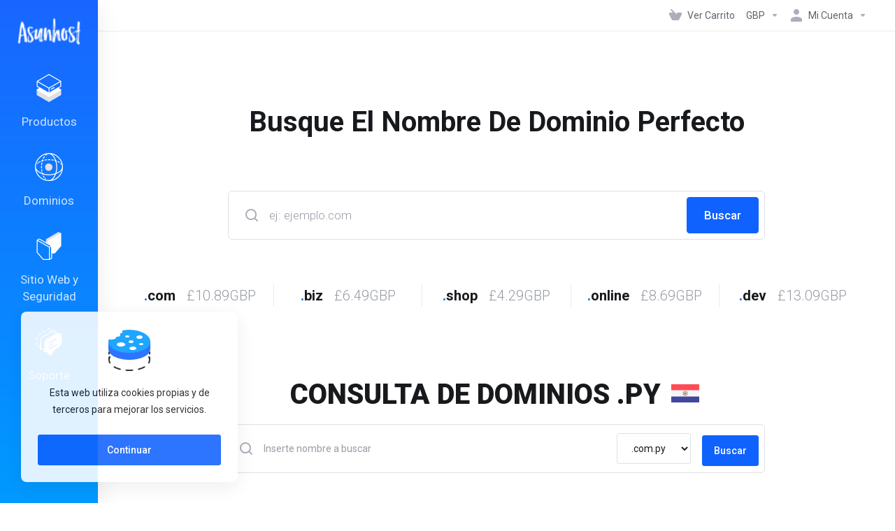

--- FILE ---
content_type: text/html; charset=utf-8
request_url: https://clientes.asunhost.com/?&currency=6
body_size: 147948
content:
    <!DOCTYPE html>
    <html  lang="es" >
    <head>
        <meta charset="utf-8" />
        <meta http-equiv="X-UA-Compatible" content="IE=edge">
        <meta name="viewport" content="width=device-width, initial-scale=1.0, maximum-scale=1.0, user-scalable=0">
            <title>Administración - AsunHost.com</title>
            <link rel="canonical" href="https://clientes.asunhost.com/?">
                            <link rel="shortcut icon" href="/templates/lagom2/assets/img/favicons/favicon.ico">
        <link rel="icon" sizes="16x16 32x32 64x64" href="/templates/lagom2/assets/img/favicons/favicon.ico">
        <link rel="icon" type="image/png" sizes="196x196" href="/templates/lagom2/assets/img/favicons/favicon-192.png">
        <link rel="icon" type="image/png" sizes="160x160" href="/templates/lagom2/assets/img/favicons/favicon-160.png">
        <link rel="icon" type="image/png" sizes="96x96" href="/templates/lagom2/assets/img/favicons/favicon-96.png">
        <link rel="icon" type="image/png" sizes="64x64" href="/templates/lagom2/assets/img/favicons/favicon-64.png">
        <link rel="icon" type="image/png" sizes="32x32" href="/templates/lagom2/assets/img/favicons/favicon-32.png">
        <link rel="icon" type="image/png" sizes="16x16" href="/templates/lagom2/assets/img/favicons/favicon-16.png">
        <link rel="apple-touch-icon" href="/templates/lagom2/assets/img/favicons/favicon-57.png">
        <link rel="apple-touch-icon" sizes="114x114" href="/templates/lagom2/assets/img/favicons/favicon-114.png">
        <link rel="apple-touch-icon" sizes="72x72" href="/templates/lagom2/assets/img/favicons/favicon-72.png">
        <link rel="apple-touch-icon" sizes="144x144" href="/templates/lagom2/assets/img/favicons/favicon-144.png">
        <link rel="apple-touch-icon" sizes="60x60" href="/templates/lagom2/assets/img/favicons/favicon-60.png">
        <link rel="apple-touch-icon" sizes="120x120" href="/templates/lagom2/assets/img/favicons/favicon-120.png">
        <link rel="apple-touch-icon" sizes="76x76" href="/templates/lagom2/assets/img/favicons/favicon-76.png">
        <link rel="apple-touch-icon" sizes="152x152" href="/templates/lagom2/assets/img/favicons/favicon-152.png">
        <link rel="apple-touch-icon" sizes="180x180" href="/templates/lagom2/assets/img/favicons/favicon-180.png">
        <meta name="msapplication-config" content="none">
    
                <link rel='stylesheet' href='/templates/lagom2/core/styles/default/assets/css/vars/minified.css?1734549700'>
        
                <link rel="stylesheet" href="/templates/lagom2/assets/css/theme.css?v=2.3.1-5abb8ea18d14f410f5a9b5dead3b0388">
                                     <link rel="stylesheet" href="/templates/lagom2/assets/css/site.css?v=2.3.1-5abb8ea18d14f410f5a9b5dead3b0388">
                            
        
        
        
        <!-- HTML5 Shim and Respond.js IE8 support of HTML5 elements and media queries -->
    <!-- WARNING: Respond.js doesn't work if you view the page via file:// -->
    <!--[if lt IE 9]>
    <script src="https://oss.maxcdn.com/libs/html5shiv/3.7.0/html5shiv.js"></script>
    <script src="https://oss.maxcdn.com/libs/respond.js/1.4.2/respond.min.js"></script>
    <![endif]-->

        <script>
        var csrfToken = '6172c161386beded5789066064e84cbd2be4c976',
            markdownGuide = 'Guía de Markdown',
            locale = 'en',
            saved = 'guardado',
            saving = 'guardando',
            whmcsBaseUrl = "";
            var recaptcha = {"requiredText":"Necesario","siteKey":"6LfKGckqAAAAAPwz4ULnvTa7Q54H6a6qR3vEv9Oq","apiObject":"grecaptcha","libUrl":"https:\/\/www.google.com\/recaptcha\/api.js?onload=recaptchaLoadCallback&render=explicit"}    </script>
            <script  src="/templates/lagom2/assets/js/scripts.min.js?v=2.3.1-5abb8ea18d14f410f5a9b5dead3b0388"></script>
    <script  src="/templates/lagom2/assets/js/core.min.js?v=2.3.1-5abb8ea18d14f410f5a9b5dead3b0388"></script>

        
                <style></style>


                    <link href="/assets/css/fontawesome-all.min.css" rel="stylesheet">
            </head>
    <body class="lagom lagom-not-portal lagom-layout-left lagom-default page-homepage"  data-phone-cc-input="1">

    
        

            
    

    



    
    


    

                      


     
        <div class="app-nav app-nav-primary" >
            <div class="app-nav-header" id="header">
                <div class="container">
                    <button class="app-nav-toggle navbar-toggle" type="button">
                        <span class="icon-bar"></span>
                        <span class="icon-bar"></span>
                        <span class="icon-bar"></span>
                        <span class="icon-bar"></span>
                    </button>
                          
                                                                
                                        <a class="logo hidden-sm hidden-xs hidden-md" href="https://clientes.asunhost.com"><img src="/templates/lagom2/assets/img/logo/logo_small_inverse.1443559496.png" title="AsunHost.com" alt="AsunHost.com"/></a>
                          <a class="logo visible-xs visible-sm visible-md" href="https://clientes.asunhost.com"><img src="/templates/lagom2/assets/img/logo/logo_big.708949801.jpg" title="AsunHost.com" alt="AsunHost.com"/></a>
                                             <ul class="top-nav">
                                                <li
                menuItemName="View Cart"
                class="  nav-item-cart"
                id="Secondary_Navbar-View_Cart"
                            >
                                    <a
                                                                                    href="/cart.php?a=view"
                                                                                                                                                >
                                                    
                                                                    <i class="fas fa-test lm lm-basket"></i>
                                                                                                                                                                        <span class="item-text">
                                    Ver Carrito
                                                                    </span>
                                                                                                        <span class="nav-badge badge badge-primary-faded hidden" ><span ></span></span>                                                                                            </a>
                                            </li>
                    <li
                menuItemName="Currencies-147"
                class="dropdown  nav-item-currency"
                id="Secondary_Navbar-Currencies-147"
                            >
                                    <a
                                                    class="dropdown-toggle"
                            href="#"
                            data-toggle="dropdown"
                                                                                                                    >
                                                                                                            <span class="item-text">
                                    GBP
                                                                    </span>
                                                                                                                                                        <b class="ls ls-caret"></b>                                            </a>
                                                                                                        <div class="dropdown-menu dropdown-menu-right">
            <div class="dropdown-menu-items has-scroll">
                                    <div class="dropdown-menu-item ">
                        <a href="/?&amp;currency=1" rel="nofollow">
                            <span>PYG</span>
                        </a>
                    </div>
                                    <div class="dropdown-menu-item ">
                        <a href="/?&amp;currency=2" rel="nofollow">
                            <span>USD</span>
                        </a>
                    </div>
                                    <div class="dropdown-menu-item ">
                        <a href="/?&amp;currency=3" rel="nofollow">
                            <span>ARS</span>
                        </a>
                    </div>
                                    <div class="dropdown-menu-item ">
                        <a href="/?&amp;currency=4" rel="nofollow">
                            <span>BRL</span>
                        </a>
                    </div>
                                    <div class="dropdown-menu-item ">
                        <a href="/?&amp;currency=5" rel="nofollow">
                            <span>EUR</span>
                        </a>
                    </div>
                                    <div class="dropdown-menu-item active">
                        <a href="/?&amp;currency=6" rel="nofollow">
                            <span>GBP</span>
                        </a>
                    </div>
                            </div>                 
        </div>
                                </li>
                    <li
                menuItemName="Account"
                class="dropdown  my-account"
                id="Secondary_Navbar-Account"
                            >
                                    <a
                                                    class="dropdown-toggle"
                            href="#"
                            data-toggle="dropdown"
                                                                                                                    >
                                                                                    <i class="fas fa-test lm lm-user"></i>
                                                                                                                                        <span class="item-text">Mi Cuenta</span>
                                                                                                                                                        <b class="ls ls-caret"></b>                                            </a>
                                                                                                                                                <ul class="dropdown-menu dropdown-lazy has-scroll  ">
                                                                                                                                                                    <li menuItemName="Login" class=" " id="Secondary_Navbar-Account-Login">
                                                                                            <a
                                                                                                            href="/login.php"
                                                                                                                                                                
                                                >
                                                                                                            <i class="fas fa-test lm lm-user"></i>
                                                                                                        <span class="menu-item-content">Entrar</span>
                                                                                                    </a>
                                                                                                                                </li>
                                                                                
                                                                                                                                                                        <li menuItemName="Register" class=" " id="Secondary_Navbar-Account-Register">
                                                                                            <a
                                                                                                            href="/register.php"
                                                                                                                                                                
                                                >
                                                                                                            <i class="fas fa-test ls ls-sign-in"></i>
                                                                                                        <span class="menu-item-content">Registrarse</span>
                                                                                                    </a>
                                                                                                                                </li>
                                                                                
                                                                                                                                                                        <li menuItemName="Divider-151" class="nav-divider " id="Secondary_Navbar-Account-Divider-151">
                                                                                            -----
                                                                                                                                </li>
                                                                                
                                                                                                                                                                        <li menuItemName="Forgot Password?" class=" " id="Secondary_Navbar-Account-Forgot_Password?">
                                                                                            <a
                                                                                                            href="/index.php?rp=/password/reset"
                                                                                                                                                                
                                                >
                                                                                                            <i class="fas fa-test ls ls-refresh"></i>
                                                                                                        <span class="menu-item-content">¿Perdiste la contraseña?</span>
                                                                                                    </a>
                                                                                                                                </li>
                                                                                
                                                                                    </ul>
                                                </li>
                </ul>
                </div>
            </div>
                <div class="app-nav-menu app-nav-menu-default" id="main-menu">
        <div class="container">
                        <ul class="menu menu-primary " data-nav>
                                                <li
                menuItemName="footer_extended.products"
                class="dropdown"
                id="Primary_Navbar-footer_extended.products"
                            >
                                    <a
                                                    class="dropdown-toggle"
                            href="#"
                            data-toggle="dropdown"
                                                                                                                    >
                                                                                    <svg class="svg-icon {if $onDark} svg-icon-on-dark {/if}" xmlns="http://www.w3.org/2000/svg" width="64" height="64" fill="none" viewBox="0 0 64 64">
    <path fill="var(--svg-icon-color-2)" stroke="var(--svg-icon-color-2)" stroke-linecap="round" stroke-linejoin="round" stroke-width="2" d="M59 36.5898V47.4098L32 62.9998L5 47.4098V36.5898L32 44.5898L59 36.5898Z" />
    <path fill="var(--svg-icon-color-1)" stroke="var(--svg-icon-color-1)" stroke-linecap="round" stroke-linejoin="round" stroke-width="2" d="M32 44.3L11.2 32.3L5 35.9L32 51.5L59 35.9L52.8 32.3L32 44.3Z" />
    <path stroke="var(--svg-icon-color-3)" stroke-linecap="round" stroke-linejoin="round" stroke-width="2" d="M32 32.2V43.7M32 32.2L5 16.6M32 32.2L59 16.6M32 43.7L59 28.1V16.6M32 43.7L5 28.1V16.6M5 16.6L32 1L59 16.6M37 34.8L44 30.7" />
</svg>
                                                                                                                                        <span class="item-text">
                                    Productos
                                                                                                                                                </span>
                                                                                                    <b class="ls ls-caret"></b>                                            </a>
                                                                                                                                                <ul class="dropdown-menu dropdown-lazy has-scroll  ">
                                                            <li class="dropdown-header">Productos</li>
                                                                                                                                                                    <li menuItemName="Hosting Compartido" class=" " id="Primary_Navbar-footer_extended.products-Hosting_Compartido">
                                                                                            <a
                                                                                                            href="/index.php?rp=/store/hosting-compartido"
                                                                                                                                                                
                                                >
                                                                                                            <i class="fas fa-ticket ls ls-hosting"></i>
                                                                                                        Hosting Compartido
                                                                                                    </a>
                                                                                                                                </li>
                                                                                
                                                                                                                                                                        <li menuItemName="Hosting Reseller" class=" " id="Primary_Navbar-footer_extended.products-Hosting_Reseller">
                                                                                            <a
                                                                                                            href="/index.php?rp=/store/hosting-reseller"
                                                                                                                                                                
                                                >
                                                                                                            <i class="fas fa-ticket ls ls-hosting"></i>
                                                                                                        Hosting Reseller
                                                                                                    </a>
                                                                                                                                </li>
                                                                                
                                                                                                                                                                        <li menuItemName="Radio Streaming" class=" " id="Primary_Navbar-footer_extended.products-Radio_Streaming">
                                                                                            <a
                                                                                                            href="/index.php?rp=/store/radio-streaming"
                                                                                                                                                                
                                                >
                                                                                                            <i class="fas fa-ticket ls ls-box"></i>
                                                                                                        Radio Streaming
                                                                                                    </a>
                                                                                                                                </li>
                                                                                
                                                                                                                                                                        <li menuItemName="Servidores VPS" class=" " id="Primary_Navbar-footer_extended.products-Servidores_VPS">
                                                                                            <a
                                                                                                            href="/index.php?rp=/store/servidores-vps"
                                                                                                                                                                
                                                >
                                                                                                            <i class="fas fa-ticket ls ls-hosting"></i>
                                                                                                        Servidores VPS
                                                                                                    </a>
                                                                                                                                </li>
                                                                                
                                                                                    </ul>
                                                </li>
                    <li
                menuItemName="Domains"
                class="dropdown"
                id="Primary_Navbar-Domains"
                            >
                                    <a
                                                    class="dropdown-toggle"
                            href="#"
                            data-toggle="dropdown"
                                                                                                                    >
                                                                                    <svg class="svg-icon {if $onDark} svg-icon-on-dark {/if}" xmlns="http://www.w3.org/2000/svg" width="64" height="64" fill="none" viewBox="0 0 64 64">
    <path fill="var(--svg-icon-color-3)" fill-rule="evenodd" d="M32.3 16.3c-.626 0-1.246.01-1.862.032a1 1 0 0 1-.069-1.999 55.815 55.815 0 0 1 3.862 0 1 1 0 0 1-.07 2 53.82 53.82 0 0 0-1.86-.033Zm-4.684-.808a1 1 0 0 1-.889 1.1 49.265 49.265 0 0 0-3.678.53 1 1 0 1 1-.36-1.968 51.298 51.298 0 0 1 3.827-.551 1 1 0 0 1 1.1.889Zm9.368 0a1 1 0 0 1 1.1-.89c1.306.14 2.583.324 3.827.552a1 1 0 1 1-.36 1.967 49.265 49.265 0 0 0-3.678-.53 1 1 0 0 1-.889-1.1Zm7.48 1.218a1 1 0 0 1 1.226-.706 42.68 42.68 0 0 1 3.699 1.175 1 1 0 0 1-.693 1.876 40.733 40.733 0 0 0-3.526-1.12 1 1 0 0 1-.706-1.225Zm-24.328 0a1 1 0 0 1-.706 1.226 41.01 41.01 0 0 0-3.526 1.119 1 1 0 0 1-.693-1.876 42.68 42.68 0 0 1 3.7-1.174 1 1 0 0 1 1.225.705Zm-7.166 2.457a1 1 0 0 1-.453 1.34c-.557.275-1.096.562-1.615.858-.402.237-.792.479-1.17.727a1 1 0 1 1-1.098-1.672c.41-.268.828-.529 1.259-.782l.01-.006a32.427 32.427 0 0 1 1.728-.918 1 1 0 0 1 1.34.453Zm38.66 0a1 1 0 0 1 1.34-.453c.592.293 1.167.598 1.723.916.651.365 1.283.762 1.892 1.188a1 1 0 1 1-1.145 1.64 20.634 20.634 0 0 0-1.728-1.085l-.008-.005a30.492 30.492 0 0 0-1.62-.861 1 1 0 0 1-.454-1.34Zm-43.982 3.15a1 1 0 0 1-.133 1.409c-.352.29-.696.593-1.034.907a1 1 0 0 1-1.361-1.466c.366-.34.738-.667 1.12-.982a1 1 0 0 1 1.408.133Zm50.925 1.374a1 1 0 0 1 1.414.015 25.349 25.349 0 0 1 1.487 1.66 1 1 0 0 1-1.548 1.267 23.56 23.56 0 0 0-1.368-1.528 1 1 0 0 1 .015-1.414Z" clip-rule="evenodd" />
    <path fill="var(--svg-icon-color-3)" fill-rule="evenodd" d="M28.22 2.227a1 1 0 0 1-.246 1.392l-.25.175a1 1 0 0 1-.278.136.968.968 0 0 1-.223.214l-.244.171c-.602.434-1.185.904-1.744 1.407a1 1 0 0 1-1.339-1.486 22.638 22.638 0 0 1 1.92-1.548l.01-.007.25-.175a1 1 0 0 1 .278-.136.968.968 0 0 1 .223-.214l.25-.175a1 1 0 0 1 1.392.246Zm-6.206 5.45a1 1 0 0 1 .242 1.394 18.42 18.42 0 0 0-1.188 1.925 29.99 29.99 0 0 0-.86 1.62 1 1 0 1 1-1.794-.884c.292-.59.595-1.163.911-1.716.39-.727.824-1.426 1.295-2.096a1 1 0 0 1 1.393-.243Zm-3.846 7.044a1 1 0 0 1 .593 1.284 41.131 41.131 0 0 0-1.117 3.527 1 1 0 0 1-1.931-.519c.344-1.28.736-2.516 1.171-3.699a1 1 0 0 1 1.284-.593Zm-2.142 7.266a1 1 0 0 1 .803 1.165 49.542 49.542 0 0 0-.533 3.677 1 1 0 0 1-1.989-.213c.14-1.303.326-2.58.555-3.826a1 1 0 0 1 1.164-.803Zm-.958 7.518a1 1 0 0 1 .965 1.034 52.863 52.863 0 0 0 0 3.725 1 1 0 1 1-1.999.07 54.851 54.851 0 0 1 0-3.865 1 1 0 0 1 1.034-.964Zm.128 7.587a1 1 0 0 1 1.102.887c.135 1.255.316 2.485.539 3.681a1 1 0 1 1-1.966.366 50.81 50.81 0 0 1-.562-3.832 1 1 0 0 1 .887-1.102Zm1.24 7.488a1 1 0 0 1 1.228.701c.335 1.223.715 2.4 1.138 3.524a1 1 0 1 1-1.872.705 41.855 41.855 0 0 1-1.195-3.701 1 1 0 0 1 .701-1.229Zm2.501 7.162a1 1 0 0 1 1.344.44c.282.556.576 1.094.88 1.61l.005.007c.266.46.552.916.855 1.364a1 1 0 1 1-1.657 1.12 25.178 25.178 0 0 1-.928-1.479 31.004 31.004 0 0 1-.939-1.718 1 1 0 0 1 .44-1.344Zm3.65 5.885a1 1 0 0 1 1.412.087c.357.404.727.797 1.108 1.179a1 1 0 0 1-1.414 1.414c-.41-.41-.809-.834-1.193-1.269a1 1 0 0 1 .088-1.411Z" clip-rule="evenodd" />
    <path stroke="var(--svg-icon-color-3)" stroke-linecap="round" stroke-linejoin="round" stroke-width="2" d="M32.9 63c-.7 0-1.3 0-2-.1m0-61.6c.7-.2 1.3-.3 2-.3m29.8 28.7c.2.7.2 1.3.2 2M1 32.9c0-.7 0-1.3.1-2m61.9.2c0 4.9-3.3 9.9-8.9 13.1-6.7 3.7-14.3 5.7-22 5.7-7.6 0-15.1-1.9-21.8-5.7C4.8 41 1 36.5 1 31.6M31.4 1c4.9 0 9.4 3.9 12.7 9.5 3.8 6.7 5.8 14.2 5.8 21.9 0 7.7-2 15.2-5.8 21.9-3.2 5.6-7.7 8.8-12.7 8.8m22.7-8.8C48.3 60 40.4 63.2 32.2 63c-8.2.2-16-3-21.9-8.7C4.5 48.5 1.1 40.6 1 32.4c.1-8.3 3.5-16.1 9.4-21.9C16.1 4.5 24 1.1 32.2 1c8.3.1 16.2 3.5 21.9 9.5 5.8 5.8 9 13.7 8.9 21.9.1 8.2-3.1 16.1-8.9 21.9Z" />
    <path fill="var(--svg-icon-color-2)" stroke="var(--svg-icon-color-2)" stroke-linecap="round" stroke-linejoin="round" stroke-width="2" d="M31.5 39.9a7.5 7.5 0 1 0 0-15 7.5 7.5 0 0 0 0 15Z" />
</svg>
                                                                                                                                        <span class="item-text">
                                    Dominios
                                                                                                                                                </span>
                                                                                                    <b class="ls ls-caret"></b>                                            </a>
                                                                                                                                                <ul class="dropdown-menu dropdown-lazy has-scroll  ">
                                                            <li class="dropdown-header">Dominios</li>
                                                                                                                                                                    <li menuItemName="Register a New Domain" class=" " id="Primary_Navbar-Domains-Register_a_New_Domain">
                                                                                            <a
                                                                                                            href="/cart.php?a=add&domain=register"
                                                                                                                                                                
                                                >
                                                                                                            <i class="fas fa-test lm lm-globe"></i>
                                                                                                        <span class="menu-item-content">Registrar Dominios</span>
                                                                                                    </a>
                                                                                                                                </li>
                                                                                
                                                                                                                                                                        <li menuItemName="Transfer Domains to Us" class=" " id="Primary_Navbar-Domains-Transfer_Domains_to_Us">
                                                                                            <a
                                                                                                            href="/cart.php?a=add&domain=transfer"
                                                                                                                                                                
                                                >
                                                                                                            <i class="fas fa-test ls ls-transfer"></i>
                                                                                                        <span class="menu-item-content">Transferir Dominios</span>
                                                                                                    </a>
                                                                                                                                </li>
                                                                                
                                                                                                                                                                        <li menuItemName="Divider-224" class="nav-divider " id="Primary_Navbar-Domains-Divider-224">
                                                                                            -----
                                                                                                                                </li>
                                                                                
                                                                                                                                                                        <li menuItemName="Domain Pricing" class=" " id="Primary_Navbar-Domains-Domain_Pricing">
                                                                                            <a
                                                                                                            href="/index.php?rp=/domain/pricing"
                                                                                                                                                                
                                                >
                                                                                                            <i class="fas fa-test ls ls-document-info"></i>
                                                                                                        <span class="menu-item-content">Precio de Dominios</span>
                                                                                                    </a>
                                                                                                                                </li>
                                                                                
                                                                                    </ul>
                                                </li>
                    <li
                menuItemName="Website & Security"
                class="dropdown"
                id="Primary_Navbar-Website_&_Security"
                            >
                                    <a
                                                    class="dropdown-toggle"
                            href="#"
                            data-toggle="dropdown"
                                                                                                                    >
                                                                                    <svg class="svg-icon {if $onDark} svg-icon-on-dark {/if}" xmlns="http://www.w3.org/2000/svg" width="64" height="64" fill="none" viewBox="0 0 64 64">
    <path fill="var(--svg-icon-color-2)" stroke="var(--svg-icon-color-2)" stroke-linecap="round" stroke-linejoin="round" stroke-width="2" d="M31 27.5 59 3.8 54 1 26 17.2v7.5l5 2.8Z" />
    <path fill="var(--svg-icon-color-1)" stroke="var(--svg-icon-color-1)" stroke-linecap="round" stroke-linejoin="round" stroke-width="2" d="M31 19.9v7.6l7.5 4.4V48H45l14-16.2v-28L31 19.9Z" />
    <path stroke="var(--svg-icon-color-3)" stroke-linecap="round" stroke-linejoin="round" stroke-width="2" d="m33 34.9 5-2.7m-5 2.7L5 18.8m28 16.1V63m5-30.8L10 16l-5 2.8m33 13.4v28.1L33 63M5 18.8v28L19 63h14" />
</svg>
                                                                                                                                        <span class="item-text">
                                    Sitio Web y Seguridad
                                                                                                                                                </span>
                                                                                                    <b class="ls ls-caret"></b>                                            </a>
                                                                                                                                                <ul class="dropdown-menu dropdown-lazy has-scroll  ">
                                                            <li class="dropdown-header">Sitio Web y Seguridad</li>
                                                                                                                                                                    <li menuItemName="symantec" class=" " id="Primary_Navbar-Website_&_Security-symantec">
                                                                                            <a
                                                                                                            href="/index.php?rp=/store/certificados-ssl"
                                                                                                                                                                
                                                >
                                                                                                            <i class="fas fa-ticket ls ls-padlock"></i>
                                                                                                        Certificados SSL
                                                                                                    </a>
                                                                                                                                </li>
                                                                                
                                                                                                                                                                        <li menuItemName="weebly" class=" " id="Primary_Navbar-Website_&_Security-weebly">
                                                                                            <a
                                                                                                            href="/index.php?rp=/store/website-builder"
                                                                                                                                                                
                                                >
                                                                                                            <i class="fas fa-ticket ls ls-dashboard"></i>
                                                                                                        Creador de sitios web
                                                                                                    </a>
                                                                                                                                </li>
                                                                                
                                                                                                                                                                        <li menuItemName="marketgoo" class=" " id="Primary_Navbar-Website_&_Security-marketgoo">
                                                                                            <a
                                                                                                            href="/index.php?rp=/store/marketgoo"
                                                                                                                                                                
                                                >
                                                                                                            <i class="fas fa-ticket ls ls-search"></i>
                                                                                                        Herramientas SEO
                                                                                                    </a>
                                                                                                                                </li>
                                                                                
                                                                                                                                                                        <li menuItemName="nordvpn" class=" " id="Primary_Navbar-Website_&_Security-nordvpn">
                                                                                            <a
                                                                                                            href="/index.php?rp=/store/nordvpn"
                                                                                                                                                                
                                                >
                                                                                                            <i class="fas fa-ticket ls ls-shield"></i>
                                                                                                        VPN
                                                                                                    </a>
                                                                                                                                </li>
                                                                                
                                                                                                                                                                        <li menuItemName="ox" class=" " id="Primary_Navbar-Website_&_Security-ox">
                                                                                            <a
                                                                                                            href="/index.php?rp=/store/professional-email"
                                                                                                                                                                
                                                >
                                                                                                            <i class="fas fa-ticket ls ls-envelope"></i>
                                                                                                        Correo electrónico profesional
                                                                                                    </a>
                                                                                                                                </li>
                                                                                
                                                                                    </ul>
                                                </li>
                    <li
                menuItemName="Support"
                class="dropdown"
                id="Primary_Navbar-Support"
                            >
                                    <a
                                                    class="dropdown-toggle"
                            href="#"
                            data-toggle="dropdown"
                                                                                                data-nav-href="/index.php"                    >
                                                                                    <svg class="svg-icon {if $onDark} svg-icon-on-dark {/if}" xmlns="http://www.w3.org/2000/svg" width="64" height="64" fill="none" viewBox="0 0 64 64">
    <path fill="var(--svg-icon-color-3)" fill-rule="evenodd" d="M34.945 2.047a1 1 0 0 1-.991 1.008c-.527.004-1.117.13-1.748.414l-2.615 1.506a1 1 0 0 1-.997-1.734l2.655-1.529a.99.99 0 0 1 .08-.041c.876-.404 1.758-.609 2.608-.616a1 1 0 0 1 1.008.992Zm2.2 1.408a1 1 0 0 1 1.322.5c.35.775.533 1.662.533 2.626a1 1 0 1 1-2 0c0-.71-.135-1.314-.356-1.803a1 1 0 0 1 .5-1.323ZM24.647 6.667a1 1 0 0 1-.367 1.366l-5.312 3.058a1 1 0 1 1-.998-1.733L23.282 6.3a1 1 0 0 1 1.366.367Zm-10.623 6.117a1 1 0 0 1-.367 1.366L11 15.679a.985.985 0 0 1-.08.041 9.781 9.781 0 0 0-2.343 1.538 1 1 0 0 1-1.32-1.503 11.831 11.831 0 0 1 2.783-1.832l2.617-1.507a1 1 0 0 1 1.366.368Zm-9.2 7.868a1 1 0 0 1 .634 1.264A8.671 8.671 0 0 0 5 24.646v3.679a1 1 0 1 1-2 0v-3.68c0-1.145.2-2.279.56-3.36a1 1 0 0 1 1.264-.633ZM4 34.684a1 1 0 0 1 1 1v3.679c0 .744.143 1.357.372 1.843a1 1 0 1 1-1.81.851C3.192 41.273 3 40.363 3 39.363v-3.68a1 1 0 0 1 1-1Zm8.538 7.073A1 1 0 0 1 13 42.6v1.498a1 1 0 0 1-1.998.07l-.078.036-.004.002c-.88.405-1.772.625-2.633.656a1 1 0 1 1-.07-1.999c.569-.02 1.2-.167 1.864-.473h.002l.371-.173a.996.996 0 0 1 .412-.094.996.996 0 0 1 .337-.255l.375-.175a1 1 0 0 1 .96.064ZM12 46.095a1 1 0 0 1 1 1v1.499c0 .283.059.428.09.481.033.055.06.112.08.17a.996.996 0 0 1 .295-.309c.153-.103.334-.265.526-.504a1 1 0 0 1 1.556 1.257 4.48 4.48 0 0 1-.96.903 1 1 0 0 1-1.503-.49 1 1 0 0 1-1.716-.01c-.259-.438-.368-.958-.368-1.498v-1.499a1 1 0 0 1 1-1Z" clip-rule="evenodd" />
    <path stroke="var(--svg-icon-color-3)" stroke-linecap="round" stroke-linejoin="round" stroke-width="2" d="M13 29.796c0-1.826.659-3.88 1.831-5.712 1.172-1.832 3.013-3.357 4.67-4.122L40.749 7.73c1.658-.764 3.248-.772 4.42-.022C46.342 8.457 47 9.905 47 11.731v15.258c0 1.826-.659 3.88-1.831 5.712-1.172 1.831-2.469 2.891-4.42 4.054l-8.557 4.893L23.77 54.21c-1.285 1.592-2.77 1.266-2.77-.466V47.75l-1.498.698c-1.658.764-3.498.839-4.67.088C13.658 47.786 13 46.34 13 44.513V29.796Z" />
    <path fill="var(--svg-icon-color-2)" stroke="var(--svg-icon-color-2)" stroke-linecap="round" stroke-linejoin="round" stroke-width="2" d="M23.831 29.234C22.66 31.065 22 33.12 22 34.945v14.718c0 1.826.659 3.273 1.831 4.023C25.308 54.632 28 56.08 28 56.08l2-2.38v5.2c0 .773.296 1.18.738 1.45.232.088 3.862 2.2 3.862 2.2l6.592-15.752 8.556-4.893c1.952-1.163 3.248-2.223 4.42-4.054C55.342 36.019 56 33.965 56 32.139l2.135-16.999c-.865-.473-3.038-1.689-3.966-2.283-1.172-.75-2.763-.742-4.42.022L28.501 25.112c-1.658.765-3.498 2.29-4.67 4.122Z" />
    <path fill="var(--svg-icon-color-1)" stroke="var(--svg-icon-color-1)" stroke-linecap="round" stroke-linejoin="round" stroke-width="2" d="M26 37.245c0-1.825.659-3.88 1.831-5.711 1.172-1.832 3.013-3.357 4.67-4.122L53.749 15.18c1.658-.764 3.248-.772 4.42-.022 1.173.75 1.832 2.198 1.832 4.024V34.44c0 1.826-.659 3.88-1.831 5.712-1.172 1.831-2.469 2.891-4.42 4.054l-8.557 4.893L36.77 61.66c-1.285 1.592-2.77 1.266-2.77-.466V55.2l-1.498.697c-1.658.765-3.499.84-4.67.09C26.658 55.236 26 53.788 26 51.962V37.245Z" />
    <path stroke="var(--svg-icon-color-4)" stroke-linecap="round" stroke-linejoin="round" stroke-width="2" d="m32.422 48.78 16.89-9.675m-16.89 2.925 8.446-4.838m-8.446-1.912 16.89-9.675" />
</svg>
                                                                                                                                        <span class="item-text">
                                    Soporte
                                                                                                                                                </span>
                                                                                                    <b class="ls ls-caret"></b>                                            </a>
                                                                                                                                                <ul class="dropdown-menu dropdown-lazy has-scroll  ">
                                                            <li class="dropdown-header">Soporte</li>
                                                                                                                                                                    <li menuItemName="Contact Us" class=" " id="Primary_Navbar-Support-Contact_Us">
                                                                                            <a
                                                                                                            href="/contact.php"
                                                                                                                                                                
                                                >
                                                                                                            <i class="fas fa-test ls ls-chat-clouds"></i>
                                                                                                        <span class="menu-item-content">Contáctenos</span>
                                                                                                    </a>
                                                                                                                                </li>
                                                                                
                                                                                                                                                                        <li menuItemName="Divider-231" class="nav-divider " id="Primary_Navbar-Support-Divider-231">
                                                                                            -----
                                                                                                                                </li>
                                                                                
                                                                                                                                                                        <li menuItemName="Network Status" class=" " id="Primary_Navbar-Support-Network_Status">
                                                                                            <a
                                                                                                            href="/serverstatus.php"
                                                                                                                                                                
                                                >
                                                                                                            <i class="fas fa-test ls ls-spark"></i>
                                                                                                        <span class="menu-item-content">Estado de la Red</span>
                                                                                                    </a>
                                                                                                                                </li>
                                                                                
                                                                                                                                                                        <li menuItemName="Knowledgebase" class=" " id="Primary_Navbar-Support-Knowledgebase">
                                                                                            <a
                                                                                                            href="/index.php?rp=/knowledgebase"
                                                                                                                                                                
                                                >
                                                                                                            <i class="fas fa-test ls ls-document-info"></i>
                                                                                                        <span class="menu-item-content">Preguntas Frecuentes</span>
                                                                                                    </a>
                                                                                                                                </li>
                                                                                
                                                                                                                                                                        <li menuItemName="News" class=" " id="Primary_Navbar-Support-News">
                                                                                            <a
                                                                                                            href="/index.php?rp=/announcements"
                                                                                                                                                                
                                                >
                                                                                                            <i class="fas fa-test ls ls-document"></i>
                                                                                                        <span class="menu-item-content">Anuncios</span>
                                                                                                    </a>
                                                                                                                                </li>
                                                                                
                                                                                    </ul>
                                                </li>
                        </ul>
        </div>
    </div>
        </div>
    

<div class="app-main ">
                                                                                                                                                                                                                                                                                                                                                                                                                                <div class="main-top  ">
                <div class="container">
                        <ul class="top-nav">
                                                <li
                menuItemName="View Cart"
                class="  nav-item-cart"
                id="Secondary_Navbar-View_Cart"
                            >
                                    <a
                                                                                    href="/cart.php?a=view"
                                                                                                                                                >
                                                    
                                                                    <i class="fas fa-test lm lm-basket"></i>
                                                                                                                                                                        <span class="item-text">
                                    Ver Carrito
                                                                    </span>
                                                                                                        <span class="nav-badge badge badge-primary-faded hidden" ><span ></span></span>                                                                                            </a>
                                            </li>
                    <li
                menuItemName="Currencies-147"
                class="dropdown  nav-item-currency"
                id="Secondary_Navbar-Currencies-147"
                            >
                                    <a
                                                    class="dropdown-toggle"
                            href="#"
                            data-toggle="dropdown"
                                                                                                                    >
                                                                                                            <span class="item-text">
                                    GBP
                                                                    </span>
                                                                                                                                                        <b class="ls ls-caret"></b>                                            </a>
                                                                                                        <div class="dropdown-menu dropdown-menu-right">
            <div class="dropdown-menu-items has-scroll">
                                    <div class="dropdown-menu-item ">
                        <a href="/?&amp;currency=1" rel="nofollow">
                            <span>PYG</span>
                        </a>
                    </div>
                                    <div class="dropdown-menu-item ">
                        <a href="/?&amp;currency=2" rel="nofollow">
                            <span>USD</span>
                        </a>
                    </div>
                                    <div class="dropdown-menu-item ">
                        <a href="/?&amp;currency=3" rel="nofollow">
                            <span>ARS</span>
                        </a>
                    </div>
                                    <div class="dropdown-menu-item ">
                        <a href="/?&amp;currency=4" rel="nofollow">
                            <span>BRL</span>
                        </a>
                    </div>
                                    <div class="dropdown-menu-item ">
                        <a href="/?&amp;currency=5" rel="nofollow">
                            <span>EUR</span>
                        </a>
                    </div>
                                    <div class="dropdown-menu-item active">
                        <a href="/?&amp;currency=6" rel="nofollow">
                            <span>GBP</span>
                        </a>
                    </div>
                            </div>                 
        </div>
                                </li>
                    <li
                menuItemName="Account"
                class="dropdown  my-account"
                id="Secondary_Navbar-Account"
                            >
                                    <a
                                                    class="dropdown-toggle"
                            href="#"
                            data-toggle="dropdown"
                                                                                                                    >
                                                                                    <i class="fas fa-test lm lm-user"></i>
                                                                                                                                        <span class="item-text">Mi Cuenta</span>
                                                                                                                                                        <b class="ls ls-caret"></b>                                            </a>
                                                                                                                                                <ul class="dropdown-menu dropdown-lazy has-scroll  ">
                                                                                                                                                                    <li menuItemName="Login" class=" " id="Secondary_Navbar-Account-Login">
                                                                                            <a
                                                                                                            href="/login.php"
                                                                                                                                                                
                                                >
                                                                                                            <i class="fas fa-test lm lm-user"></i>
                                                                                                        <span class="menu-item-content">Entrar</span>
                                                                                                    </a>
                                                                                                                                </li>
                                                                                
                                                                                                                                                                        <li menuItemName="Register" class=" " id="Secondary_Navbar-Account-Register">
                                                                                            <a
                                                                                                            href="/register.php"
                                                                                                                                                                
                                                >
                                                                                                            <i class="fas fa-test ls ls-sign-in"></i>
                                                                                                        <span class="menu-item-content">Registrarse</span>
                                                                                                    </a>
                                                                                                                                </li>
                                                                                
                                                                                                                                                                        <li menuItemName="Divider-151" class="nav-divider " id="Secondary_Navbar-Account-Divider-151">
                                                                                            -----
                                                                                                                                </li>
                                                                                
                                                                                                                                                                        <li menuItemName="Forgot Password?" class=" " id="Secondary_Navbar-Account-Forgot_Password?">
                                                                                            <a
                                                                                                            href="/index.php?rp=/password/reset"
                                                                                                                                                                
                                                >
                                                                                                            <i class="fas fa-test ls ls-refresh"></i>
                                                                                                        <span class="menu-item-content">¿Perdiste la contraseña?</span>
                                                                                                    </a>
                                                                                                                                </li>
                                                                                
                                                                                    </ul>
                                                </li>
                </ul>
                </div>
            </div>
             
                 

        


                                     
 

<div class="site site-index">
            

            <div class="site-section position-static">
        <div class="container">
            <h2 class="section-title">Busque el Nombre de Dominio Perfecto</h2>
            <div class="section-content">
                <form method="post" action="domainchecker.php" id="frmDomainHomepage">
<input type="hidden" name="token" value="6172c161386beded5789066064e84cbd2be4c976" />
                    <div class="search-group search-group-lg search-group-combined">
                        <div class="search-field">
                            <input class="form-control" type="text" name="domain" placeholder="ej: ejemplo.com" autocapitalize="none"/>
                            <div class="search-field-icon"><i class="lm lm-search"></i></div>
                        </div>
                        <div class="search-group-btn">
                            <input type="submit" class="btn btn-primary search " value="Buscar"/>
                        </div>
                    </div>
                </form>
                                    <div class="domain-tlds row">
                                                    <div class="col-sm">
                                <div class="domain-tld">
                                    <div class="tld-name">
                                        <span>.</span>com
                                    </div>
                                    <div class="tld-price">
                                        <span>£10.89GBP</span>
                                    </div>
                                </div>
                            </div>
                                                    <div class="col-sm">
                                <div class="domain-tld">
                                    <div class="tld-name">
                                        <span>.</span>biz
                                    </div>
                                    <div class="tld-price">
                                        <span>£6.49GBP</span>
                                    </div>
                                </div>
                            </div>
                                                    <div class="col-sm">
                                <div class="domain-tld">
                                    <div class="tld-name">
                                        <span>.</span>shop
                                    </div>
                                    <div class="tld-price">
                                        <span>£4.29GBP</span>
                                    </div>
                                </div>
                            </div>
                                                    <div class="col-sm">
                                <div class="domain-tld">
                                    <div class="tld-name">
                                        <span>.</span>online
                                    </div>
                                    <div class="tld-price">
                                        <span>£8.69GBP</span>
                                    </div>
                                </div>
                            </div>
                                                    <div class="col-sm">
                                <div class="domain-tld">
                                    <div class="tld-name">
                                        <span>.</span>dev
                                    </div>
                                    <div class="tld-price">
                                        <span>£13.09GBP</span>
                                    </div>
                                </div>
                            </div>
                                            </div>
                
                 <style>
                    .input { border-radius: 0;border: 0;box-shadow: none;font-weight: 300;height: 46px;padding: 10px 16px;font-size: 18px;line-height: 1.3333333; width: 100%;}
                    .select { color: #000;font-size: 23px;border-radius: 0;background: #fff; border: none; padding: 6px; height: 46px;}
                    .mensaje { margin-top: 14px; font-size: 20px; }
                    .mensaje .fa { vertical-align: middle; }
                    .mensaje-error { color: #ec615b;}
                    .mensaje-info { color: #4CAF50;; font-size: 26px; }
                    .mensaje-info.success { color: #f8e40e; font-size: 16px; }
                    .agregar-carrito { border-radius: 3px; font-family: 'Roboto', sans-serif !important; }
                </style>
                
                <div class="section-title" style="margin-top: 100px">

                    <h2>CONSULTA DE DOMINIOS .PY <img class="" src="https://cdn.asunhost.com/wp-content/uploads/paraguay.svg" style="max-width: 40px;margin-right: 5px;margin-left: 5px;margin-bottom: 8px;">
                    </h2>

                        <form id="formulario-dominio-py">
                            <div class="search-group search-group-combined">
                                <div class="search-field search-field-lg">                                   
                                    <div class="search-field-icon"><i class="lm lm-search"></i></div>
                                    <input type="text" class="form-control form-control-lg" name="dominio" id="dominio" placeholder="Inserte nombre a buscar" autocomplete="off" >
                                </div>
                                <div class="search-group-btn">
                                    <select name="cctld" id="cctld" class="select">
                                        <option value=".com.py">.com.py</option>
                                        <option value=".edu.py">.edu.py</option>
                                        <option value=".org.py">.org.py</option>
                                        <option value=".net.py">.net.py</option>
                                        <option value=".coop.py">.coop.py</option>
                                        <option value=".gov.py">.gov.py</option>
                                        <option value=".mil.py">.mil.py</option>
                                    </select>
                                </div>
                                <div class="search-group-btn">
                                    <input type="submit" class="btn btn-primary btn-lg search" id="buscar" value="Buscar">
                                </div>
                            </div>
                            <div id="mensaje" class="mensaje"></div>
                        </form>
                </div>
                
                <script type="text/javascript">
                    jQuery('#formulario-dominio-py').on('submit', function(evt){
                        var dominio = jQuery('#dominio').val().toLowerCase();
                        var tld = jQuery('#cctld :selected').text().toLowerCase();
                        if(dominio.length > 0) {
                            jQuery('#mensaje').html('<div class="mensaje"><i class="fa fa-spinner fa-spin fa-2x fa-fw"></i> Consultando: <strong>' + dominio + tld + '</strong></div>');
                            jQuery.ajax({
                                url : 'verificarDominio.php',
                                dataType: 'json',
                                data: jQuery('#formulario-dominio-py').serialize(),
                                method: 'POST',
                            }).done(function(obj) {
                                if(obj.estado == "DISPONIBLE") {
                                    jQuery('#mensaje').html('<div class="mensaje mensaje-info"> El dominio <strong style="text-transform: none;">' + dominio + tld + '</strong> está disponible <i class="fa fa-check" aria-hidden="true"></i></div><p><button class="btn btn-success agregar-carrito" style="border-radius:3px;" data-whois="0" data-dominio="' + dominio + tld + '"><i class="fa fa-shopping-cart" aria-hidden="true"></i><span class="to-add" style="display: inline;"> Agregar al carrito</span></button></p>');
                                } else {
                                    if(obj.estado == "DOMINIO MALFORMADO") {
                                        jQuery('#mensaje').html('<div class="mensaje mensaje-error"><i class="fa fa-close" aria-hidden="true"></i> El nombre de dominio solicitado es inválido. Puede intentar con letras (a-z), números o guiones(-), no debe contener acentos, ñ o simbolos.</div>');
                                    } else {
                                        jQuery('#mensaje').html('<div class="mensaje mensaje-error"> El dominio <strong>' + dominio + tld + '</strong> no está disponible <i class="fa fa-close" aria-hidden="true"></i></div>');
                                    }
                                }
                            }).fail(function(obj) {
                                jQuery('#mensaje').html('<div class="mensaje mensaje-error">Ha fallado la consulta del dominio, intente de nuevo.</div>');
                            }).always(function() {
                                return false;
                            });
                        } else {
                            jQuery('#mensaje').html('<div class="mensaje mensaje-error">Favor ingrese un nombre de dominio.</div>');
                        }
                        return false;
                    });
                    
                    jQuery(function() {
                        jQuery('#mensaje').on('click', '.agregar-carrito', function(e) {
                          e.preventDefault();
                          var dominio = jQuery(this).data('dominio');
                          jQuery.ajax({
                              url : 'cart.php',
                              dataType: 'json',
                              data: { 
                                a: 'addToCart', 
                                domain: dominio, 
                                token: csrfToken,
                                whois: 0,
                                sideorder: 1
                              },
                              method: 'POST',
                          }).done(function(obj) {
                                console.log('addToCart OK');
                                if (obj && obj.result == 'added') {
                                    window.location.replace('cart.php?a=view');
                                } else {
                                    jQuery('#mensaje').html('<div class="mensaje mensaje-error">No se pudo agregar al carro, intente de nuevo.</div>');
                                }
                          }).fail(function(obj) {
                                jQuery('#mensaje').html('<div class="mensaje mensaje-error">No se pudo agregar al carro, intente de nuevo.</div>');
                          }).always(function() {
                              return false;
                          });
                        });
                    });
                    
                </script>

            </div>
        </div>
    </div>

       
        <div class="site-section">
        <div class="container">
            <h2 class="section-title">Productos Para Todos los Negocios</h2>
            <div class="section-content">
                <div class="row row-lg row-eq-height row-eq-height-sm">
                                                                        <div class="col">
                                <div class="package package-lg">
                                    <div class="package-icon">
                                                                                                            <svg class="svg-icon " xmlns="http://www.w3.org/2000/svg" width="64" height="64" fill="none" viewBox="0 0 64 64">
    <path fill="var(--svg-icon-color-2)" stroke="var(--svg-icon-color-2)" stroke-linecap="round" stroke-linejoin="round" stroke-width="2" d="m32 63 27-16H5l27 16Zm0-32 27 16H5l27-16Z" />
    <path fill="var(--svg-icon-color-1)" stroke="var(--svg-icon-color-1)" stroke-linecap="round" stroke-linejoin="round" stroke-width="2.22" d="M44.007 44.047c-6.596 6.604-17.336 6.604-24.025 0-6.69-6.604-6.595-17.36 0-24.058 6.595-6.699 17.335-6.605 24.025 0C47.21 23.196 49 27.536 49 31.97a17.08 17.08 0 0 1-4.993 12.076Z" />
    <mask id="a" width="38" height="38" x="13" y="13" maskUnits="userSpaceOnUse" style="mask-type:alpha">
        <path fill="var(--svg-icon-color-2)" fill-rule="evenodd" d="M19.19 19.21c7.04-7.15 18.485-7.032 25.596-.011l.006.005c3.41 3.414 5.318 8.036 5.318 12.767 0 4.821-1.906 9.444-5.318 12.86-7.032 7.042-18.472 7.034-25.59.006-7.14-7.05-7.022-18.507-.011-25.627Z" clip-rule="evenodd" />
    </mask>
    <g mask="url(#a)">
        <path fill="var(--svg-icon-color-4)" d="M14.94 38.157a1 1 0 1 0-1.88.686l1.88-.686Zm6.639 8.172.56-.829a1.052 1.052 0 0 0-.067-.041l-.493.87ZM32 49.212l.143-.99a.999.999 0 0 0-.286 0l.143.99Zm18.94-10.369a1 1 0 1 0-1.88-.686l1.88.686Zm-8.519 7.486-.493-.87a1.052 1.052 0 0 0-.067.041l.56.829ZM27.263 20.153l.46-.888a.939.939 0 0 0-.048-.023l-.412.91Zm-2.179-2.973-.997-.072a.918.918 0 0 0 .008.216l.99-.144Zm2.18-2.972.411.91a.94.94 0 0 0 .049-.023l-.46-.887Zm10.42 0-.46.887a.985.985 0 0 0 .048.024l.412-.911Zm2.18 2.972.997.073a1.008 1.008 0 0 0-.008-.217l-.99.144Zm-2.18 2.973-.412-.911a.888.888 0 0 0-.028.013l.44.898Zm9.398 15.827.471.881.015-.008-.486-.873Zm-14.47 3.35.02-1h-.04l.02 1Zm-14.47-3.35-.487.873.038.02.448-.893Zm33.434-2.72a1 1 0 1 0-1.552-1.261l1.552 1.26Zm-37.542-2.167a1 1 0 1 0-1.668 1.102l1.668-1.102Zm30.042-3.582.467.884a.98.98 0 0 0 .036-.02l-.503-.864ZM31.96 30.34l.022-1h-.045l.023 1Zm-12.12-2.83-.503.865a.985.985 0 0 0 .036.02l.467-.884Zm29.679-4.227a1 1 0 1 0-1.84-.785l1.84.785Zm-33.297-.778a1 1 0 1 0-1.846.77l1.846-.77Zm22.22-3.817a1 1 0 1 0 0 2v-2Zm.947 1.65.655-.755-.282-.244h-.373v1Zm-3.6 28.24.492.87-.492-.87Zm-3.79.929h-1v1h1v-1Zm-6.45-28.819a1 1 0 1 0 0-2v2Zm-.948-.35v-1h-.373l-.282.245.655.756Zm3.6 28.24-.492.87.492-.87Zm3.79 1.929a1 1 0 1 0 0-2v2ZM33 21.732a1 1 0 1 0-2 0h2ZM13.06 38.843c.545 1.49 1.745 3.11 3.162 4.559 1.431 1.463 3.162 2.832 4.864 3.797l.986-1.74c-1.52-.861-3.104-2.11-4.42-3.456-1.33-1.36-2.31-2.741-2.713-3.846l-1.878.686Zm7.959 8.314c2.97 2.009 7.483 3.572 11.124 3.044l-.286-1.98c-2.99.434-7.004-.885-9.718-2.72l-1.12 1.656Zm28.042-9c-.404 1.105-1.382 2.486-2.713 3.847-1.316 1.345-2.9 2.594-4.42 3.455l.986 1.74c1.702-.965 3.433-2.334 4.864-3.797 1.417-1.449 2.617-3.07 3.161-4.559l-1.878-.686Zm-7.2 7.343c-2.714 1.836-6.728 3.155-9.718 2.722l-.286 1.98c3.641.527 8.154-1.036 11.124-3.045l-1.12-1.657Zm-9.387-25.14c-1.665 0-3.303-.343-4.75-1.095l-.922 1.775c1.774.921 3.737 1.32 5.672 1.32v-2Zm-4.799-1.118c-.89-.404-1.456-1.209-1.601-2.206l-1.98.288c.234 1.604 1.185 3.028 2.757 3.74l.824-1.822Zm-1.594-1.99c.066-.89.655-1.708 1.594-2.133l-.824-1.822c-1.524.69-2.64 2.1-2.764 3.81l1.994.146Zm1.643-2.157C29.17 14.344 30.809 14 32.474 14v-2c-1.935 0-3.898.4-5.672 1.32l.922 1.775ZM32.474 14c1.665 0 3.302.344 4.75 1.095l.92-1.775C36.372 12.4 34.41 12 32.475 12v2Zm4.798 1.119c.89.403 1.456 1.208 1.602 2.205l1.979-.288c-.234-1.604-1.184-3.028-2.757-3.74l-.824 1.823Zm1.594 1.989c-.065.89-.655 1.709-1.594 2.134l.825 1.822c1.523-.69 2.639-2.102 2.764-3.811l-1.995-.145Zm-1.622 2.147a10.563 10.563 0 0 1-4.77 1.105v2c1.948 0 3.804-.404 5.65-1.31l-.88-1.795Zm9.366 15.843c-4.256 2.276-9.108 3.327-13.979 3.232l-.04 2c5.18.1 10.376-1.015 14.962-3.469l-.943-1.763ZM32.592 38.33c-4.853.095-9.617-1.047-14.003-3.244l-.896 1.788c4.658 2.334 9.742 3.557 14.938 3.455l-.04-2Zm17.432-6.331c-1.072 1.32-1.807 2.204-3.428 3.107l.972 1.747c1.974-1.098 2.908-2.238 4.008-3.593l-1.552-1.261Zm-31.396 3.107c-2.016-1.122-3.609-2.522-4.594-4.013l-1.668 1.102c1.202 1.82 3.065 3.42 5.289 4.658l.973-1.747Zm24.981-8.48c-3.595 1.899-7.562 2.805-11.628 2.714l-.045 2c4.397.098 8.701-.883 12.607-2.945l-.934-1.768ZM31.936 29.34c-4.066.09-8.032-.815-11.628-2.713l-.934 1.768c3.906 2.062 8.21 3.043 12.607 2.945l-.045-2Zm15.744-6.842c-.639 1.496-2.047 2.95-4.107 4.149l1.006 1.728c2.29-1.333 4.078-3.071 4.94-5.092l-1.839-.785Zm-27.336 4.149c-2.087-1.215-3.493-2.635-4.121-4.142l-1.846.77c.858 2.057 2.665 3.763 4.961 5.1l1.006-1.728Zm18.098-5.959a.959.959 0 0 1-.446-.112c-.006-.003.006.004.042.03.069.048.16.118.271.202.102.078.224.171.327.244.05.036.114.08.18.119a1.361 1.361 0 0 0 .282.126c.053.015.157.041.291.041v-2a.963.963 0 0 1 .38.078c.04.018.065.034.067.035l-.042-.03c-.07-.048-.16-.118-.272-.203a17.26 17.26 0 0 0-.326-.244 2.683 2.683 0 0 0-.18-.118 1.364 1.364 0 0 0-.283-.126 1.037 1.037 0 0 0-.29-.042v2Zm.292.406c1.07.928 2.195 2.611 3.068 4.798a21.483 21.483 0 0 1 1.502 7.436c.101 5.33-1.907 10.93-8.007 14.38l.985 1.74c6.879-3.89 9.134-10.27 9.022-16.158a23.484 23.484 0 0 0-1.645-8.139c-.942-2.362-2.22-4.36-3.614-5.568l-1.31 1.51Zm-3.437 26.614c-1.11.627-2.446.799-3.297.799v2c1.043 0 2.762-.2 4.282-1.058l-.985-1.741Zm-9.747-29.02a1.037 1.037 0 0 0-.43.093 1.364 1.364 0 0 0-.144.075 2.66 2.66 0 0 0-.18.118c-.103.073-.224.166-.326.244a11.34 11.34 0 0 1-.272.204l-.042.029a.888.888 0 0 1 .177-.074.962.962 0 0 1 .27-.038v2a1.041 1.041 0 0 0 .429-.093c.062-.027.113-.057.145-.075.065-.04.13-.083.18-.119.102-.073.224-.166.326-.244.11-.084.202-.154.271-.203l.042-.029a.871.871 0 0 1-.177.074.958.958 0 0 1-.27.038v-2Zm-1.603.895c-1.393 1.209-2.672 3.206-3.614 5.568a23.481 23.481 0 0 0-1.645 8.139c-.112 5.887 2.143 12.269 9.022 16.159l.985-1.741c-6.1-3.45-8.108-9.05-8.007-14.38.05-2.676.637-5.266 1.502-7.436.873-2.187 1.998-3.87 3.068-4.798l-1.31-1.51ZM27.71 49.45c1.52.859 3.239 1.058 4.282 1.058v-2c-.852 0-2.188-.172-3.297-.8l-.985 1.742ZM31 21.732v27.775h2V21.732h-2Z" />
    </g>
    <path stroke="var(--svg-icon-color-3)" stroke-linecap="round" stroke-linejoin="round" stroke-width="2" d="M35.5 3 32 1l-3.5 2m19.9 7.4-5.8-3.3M59 20.6v-4l-3.5-2M59 35.3v-6.6M5 43.4V47v-1m54-2.6V47v-1M5 28.7v6.6m3.5-20.7-3.5 2v4M21.4 7.1l-5.8 3.4" />
</svg>                                                                                        </div>
                                    <h3 class="package-title">Hosting Compartido</h3>
                                    <p class="package-desc"></p>
                                    <div class="package-price">
                                        <div class="package-starting-from ">Desde</div>
                                        <div class="price">
                                                                                                                                                                                                                                                                                                                                                                                                                                                                                                                                                                                                                                                                                                                                                                                                                                                                                                                                                                                                                                                                                                                                                                                                                            £17.82 GBP
                                                                                                                                                    <span class="price-cycle">
                                                                                                                                                                                    Anual
                                                                                                                                                                            
                                                    </span>
                                                                                                                                    </div>
                                                                            </div>
                                    <div class="package-actions">
                                        <a href="https://www.asunhost.com/miembros/cart.php?gid=1" class="btn btn-lg btn-primary" data-target="incoming">Empieza ahora</a>
                                    </div>
                                </div>
                            </div>
                                                                                                                                            <div class="col">
                                <div class="package package-lg">
                                    <div class="package-icon">
                                                                                                            <svg class="svg-icon " xmlns="http://www.w3.org/2000/svg" width="64" height="64" fill="none" viewBox="0 0 64 64">
    <path fill="var(--svg-icon-color-3)" fill-rule="evenodd" d="M31.5.234a1 1 0 0 1 1 0l3.875 2.237a1 1 0 1 1-1 1.732L32 2.255l-3.375 1.948a1 1 0 1 1-1-1.732L31.5.234ZM21.241 7.312a1 1 0 0 1-.366 1.366l-7.75 4.475a1 1 0 0 1-1-1.732l7.75-4.475a1 1 0 0 1 1.366.366Zm21.518 0a1 1 0 0 1 1.366-.366l7.75 4.476a1 1 0 1 1-1 1.731l-7.75-4.475a1 1 0 0 1-.366-1.366Zm-37.018 8.95a1 1 0 0 1-.366 1.366L2 19.578v4.447a1 1 0 1 1-2 0V19a1 1 0 0 1 .5-.866l3.875-2.238a1 1 0 0 1 1.366.366Zm52.518 0a1 1 0 0 1 1.366-.366l3.875 2.238A1 1 0 0 1 64 19v5.5a1 1 0 1 1-2 0v-4.923l-3.375-1.949a1 1 0 0 1-.366-1.366ZM1 33.075a1 1 0 0 1 1 1V39.1a1 1 0 1 1-2 0v-5.025a1 1 0 0 1 1-1ZM63 34.5a1 1 0 0 1 1 1V41a1 1 0 1 1-2 0v-5.5a1 1 0 0 1 1-1Z" clip-rule="evenodd" />
    <path fill="var(--svg-icon-color-2)" d="M1 32.6V45l31 17.9L63 45V32.6" />
    <path stroke="var(--svg-icon-color-2)" stroke-linecap="round" stroke-linejoin="round" stroke-width="2" d="M1 32.6V45l31 17.9L63 45V32.6" />
    <path fill="var(--svg-icon-color-1)" stroke="var(--svg-icon-color-1)" stroke-linecap="round" stroke-linejoin="round" stroke-width="2" d="M31.9 14.6 1 32.5l62-.1-31.1-17.8Zm0 35.7 30.9-17.8H1l30.9 17.8Z" />
    <path stroke="var(--svg-icon-color-4)" stroke-linecap="round" stroke-linejoin="round" stroke-width="2" d="m51.7 46.7 8.1-4.6" />
    <path fill="var(--svg-icon-color-4)" fill-rule="evenodd" d="M23.8 31.1c2.7 1.4 5.8 1.4 8.5 0 2.3-1.4 2.3-3.6 0-4.9-2.7-1.4-5.8-1.4-8.5 0-2.4 1.3-2.4 3.5 0 4.9Zm13.2-1c.3 1-.2 2.1-1.5 2.9-1.5.8-3.3 1.1-5 .9-2.2 2-3.8 4.6-1.5 5.9l2.7 1.5L50 30.7l-2.7-1.5c-2.2-1.3-6.8-.4-10.3.9Z" clip-rule="evenodd" />
</svg>                                                                                        </div>
                                    <h3 class="package-title">Radio Streaming</h3>
                                    <p class="package-desc">Deseas montar tu radio online? con estos planes tienes las mejores características al mejor precio..</p>
                                    <div class="package-price">
                                        <div class="package-starting-from ">Desde</div>
                                        <div class="price">
                                                                                                                                                                                                                                                                                                                                                                                                                                                                                                                                                                                                                                                                                                                                                                                                                                                                                                                                                                                                                                                                                                                                                                                                                            £41.58 GBP
                                                                                                                                                    <span class="price-cycle">
                                                                                                                                                                                    Anual
                                                                                                                                                                            
                                                    </span>
                                                                                                                                    </div>
                                                                            </div>
                                    <div class="package-actions">
                                        <a href="https://www.asunhost.com/miembros/cart.php?gid=3" class="btn btn-lg btn-primary" data-target="incoming">Empieza ahora</a>
                                    </div>
                                </div>
                            </div>
                                                            </div>
            </div>
        </div>
    </div>
            
        <div class="site-section section-secondary">
        <div class="container">
            <h2 class="section-title">Nuestras Garantías</h2>
            <p class="section-subtitle">Descubra por qué más de 35.000 clientes en todo el mundo confían en nosotros</p>
            <div class="section-content">
                <div class="row row-eq-height row-eq-height-xs features">
                    <div class="col-xl-3 col-md-6">
                        <div class="feature feature-xs-left">
                            <div class="feature-icon">
                                                        <svg class="svg-icon  svg-icon-on-dark " xmlns="http://www.w3.org/2000/svg" width="64" height="64" fill="none" viewBox="0 0 64 64">
    <path stroke="var(--svg-icon-color-3)" stroke-linecap="round" stroke-linejoin="round" stroke-width="2" d="m32 63 27-15.59V16.59M32 63V32.18M32 63 5 47.41V16.59m54 0L32 32.18m27-15.59L32 1 5 16.59m27 15.59L5 16.59m27 38.7L5 39.7m27 7.89L5 32m27 7.88L5 24.29M38 4.46V20H10.91M39 13h13.78M26 21v7.71" />
    <path fill="var(--svg-icon-color-2)" d="m43 40.66 9-5.2v1.16l-9 5.2v-1.16Z" />
    <path fill="var(--svg-icon-color-2)" d="M44 44.66v-8l-.54.31-3.46 6 3.46 2 .54-.31Z" />
    <path stroke="var(--svg-icon-color-2)" stroke-linecap="round" stroke-linejoin="round" stroke-width="2" d="m43 40.66 9-5.2v1.16l-9 5.2v-1.16Z" />
    <path stroke="var(--svg-icon-color-2)" stroke-linecap="round" stroke-linejoin="round" stroke-width="2" d="M44 44.66v-8l-.54.31-3.46 6 3.46 2 .54-.31Z" />
</svg>                                        </div>
                            <div class="feature-content">
                                <h4 class="feature-title">Soporte Experto</h4>
                                <p class="feature-desc">Supervisa proactivamente y le alerta sobre cualquier malware que se detecte en su sitio web.</p>
                            </div>
                        </div>
                    </div>
                    <div class="col-xl-3 col-md-6">
                        <div class="feature feature-xs-left">
                            <div class="feature-icon">
                                                        <svg class="svg-icon  svg-icon-on-dark " xmlns="http://www.w3.org/2000/svg" width="64" height="64" fill="none" viewBox="0 0 64 64">
    <path fill="var(--svg-icon-color-3)" fill-rule="evenodd" d="M39.5.634a1 1 0 0 1 .5.866v2.125a1 1 0 1 1-2 0v-.39l-2.749 1.593a1 1 0 1 1-1.002-1.73l4.25-2.463a1 1 0 0 1 1-.001ZM39 6.875a1 1 0 0 1 1 1V10a1 1 0 1 1-2 0V7.875a1 1 0 0 1 1-1ZM27.115 8.386a1 1 0 0 1-.364 1.367l-8.5 4.925a1 1 0 0 1-1.002-1.73l8.5-4.926a1 1 0 0 1 1.366.364Zm-17 9.85a1 1 0 0 1-.364 1.367L6 21.776v3.212a1 1 0 1 1-2 0V21.2a1 1 0 0 1 .499-.865l4.25-2.463a1 1 0 0 1 1.366.364ZM5 31.562a1 1 0 0 1 1 1v7.576a1 1 0 1 1-2 0v-7.575a1 1 0 0 1 1-1Zm8.367 15.12a1 1 0 0 1-.368 1.366l-1.875 1.08a1 1 0 1 1-.998-1.733l1.875-1.08a1 1 0 0 1 1.366.368ZM5 46.713a1 1 0 0 1 1 1v2.058l.376-.216a1 1 0 0 1 .998 1.733l-1.875 1.08A1 1 0 0 1 4 51.5v-3.788a1 1 0 0 1 1-1Z" clip-rule="evenodd" />
    <path stroke="var(--svg-icon-color-3)" stroke-linecap="round" stroke-linejoin="round" stroke-width="2" d="M47 17.7V6.2L13 25.9v30.3l10-5.758" />
    <path fill="var(--svg-icon-color-2)" stroke="var(--svg-icon-color-2)" stroke-linecap="round" stroke-linejoin="round" stroke-width="2" d="M22 61.33 25 63l31-21.27L59 13l-3-1.67-34 19.6v30.4Z" />
    <path fill="var(--svg-icon-color-1)" stroke="var(--svg-icon-color-1)" stroke-linecap="round" stroke-linejoin="round" stroke-width="2" d="m25 63 34-19.6V13L25 32.6V63Z" />
    <path stroke="var(--svg-icon-color-4)" stroke-linecap="round" stroke-linejoin="round" stroke-width="2" d="m27.8 54.123 7.45-12.844 8.562 1.798L55.8 20.3" />
</svg>                                        </div>
                            <div class="feature-content">
                                <h4 class="feature-title">Rápido y confiable</h4>
                                <p class="feature-desc">Si un análisis encuentra algo, SiteLock eliminará de forma segura cualquier malware conocido automáticamente.</p>
                            </div>
                        </div>
                    </div>
                    <div class="col-xl-3 col-md-6">
                        <div class="feature feature-xs-left">
                            <div class="feature-icon">
                                                        <svg class="svg-icon  svg-icon-on-dark " xmlns="http://www.w3.org/2000/svg" width="64" height="64" fill="none" viewBox="0 0 64 64">
    <path fill="var(--svg-icon-color-3)" fill-rule="evenodd" d="M32 2.044c1.329 0 2.637.087 3.92.254a1 1 0 0 0 .258-1.983 32.292 32.292 0 0 0-8.356 0 1 1 0 1 0 .259 1.983A30.292 30.292 0 0 1 32 2.044Zm10.943.97a1 1 0 0 0 .54 1.306 29.967 29.967 0 0 1 6.78 3.922 1 1 0 1 0 1.219-1.586 31.967 31.967 0 0 0-7.233-4.183 1 1 0 0 0-1.306.54Zm13.043 9.365a1 1 0 0 0-.183 1.402 29.972 29.972 0 0 1 3.921 6.78 1 1 0 1 0 1.847-.766 31.965 31.965 0 0 0-4.183-7.232 1 1 0 0 0-1.402-.184Zm6.623 14.625a1 1 0 0 0-.863 1.12 30.286 30.286 0 0 1 0 7.84 1 1 0 1 0 1.984.258 32.297 32.297 0 0 0 0-8.356 1 1 0 0 0-1.121-.862ZM61.03 42.987a1 1 0 0 0-1.307.54 29.97 29.97 0 0 1-3.921 6.78 1 1 0 1 0 1.585 1.219 31.963 31.963 0 0 0 4.183-7.232 1 1 0 0 0-.54-1.307ZM12.335 56.03a1 1 0 0 0 .183 1.403 31.965 31.965 0 0 0 7.232 4.183 1 1 0 1 0 .767-1.848 29.97 29.97 0 0 1-6.78-3.921 1 1 0 0 0-1.402.183Zm39.33 0a1 1 0 0 0-1.402-.183 29.97 29.97 0 0 1-6.78 3.921 1 1 0 1 0 .767 1.848 31.965 31.965 0 0 0 7.232-4.183 1 1 0 0 0 .183-1.403Zm-14.624 6.623a1 1 0 0 0-1.121-.862 30.286 30.286 0 0 1-7.84 0 1 1 0 1 0-.258 1.983 32.298 32.298 0 0 0 8.356 0 1 1 0 0 0 .863-1.121Z" clip-rule="evenodd" />
    <path stroke="var(--svg-icon-color-3)" stroke-linecap="round" stroke-linejoin="round" stroke-width="2" d="M36.771 1.405a31.237 31.237 0 0 0-4.77-.365c-17.122 0-31 13.88-31 31 0 13.125 8.156 24.345 19.676 28.867M45.443 10.4l-2.4-7.9 8.3-1.3" />
    <path stroke="var(--svg-icon-color-3)" stroke-linecap="round" stroke-linejoin="round" stroke-width="2" d="m19.193 53.7 2.4 7.9-8.3 1.3" />
    <path fill="var(--svg-icon-color-2)" stroke="var(--svg-icon-color-2)" stroke-linecap="round" stroke-linejoin="round" stroke-width="2" d="m14 48.9 3.031 1.697c1.8-1 5.069-2.897 5.069-2.897V27.5C31.9 21.9 45 13.9 45 13.9l.5-4.2-.2-.2c-.7-.4-2.5-1.5-2.5-1.5-9.3 5.4-19.5 10.9-28.8 16.2v24.7Z" />
    <path fill="var(--svg-icon-color-1)" stroke="var(--svg-icon-color-1)" stroke-linecap="round" stroke-linejoin="round" stroke-width="2" d="M17 50.6c1.4-.8 4.6-2.4 4.6-2.4s-.1-18.8.1-20.4c4.8-3.3 23.8-13.8 23.8-14.3V9.6C36.2 15 26.4 20.4 17 25.8v24.8Z" />
    <path stroke="var(--svg-icon-color-3)" stroke-linecap="round" stroke-linejoin="round" stroke-width="2" d="m50 20.9-26.3 15M23 52.8l27-15.4V13L23 28.5v24.3Z" />
</svg>                                        </div>
                            <div class="feature-content">
                                <h4 class="feature-title">Super fácil de usar</h4>
                                <p class="feature-desc">Comprueba automáticamente sus aplicaciones para asegurarse de que estén actualizadas y protegidas contra vulnerabilidades conocidas.</p>
                            </div>
                        </div>
                    </div>
                    <div class="col-xl-3 col-md-6">
                        <div class="feature feature-xs-left">
                            <div class="feature-icon">
                                                        <svg class="svg-icon  svg-icon-on-dark " xmlns="http://www.w3.org/2000/svg" width="64" height="64" fill="none" viewBox="0 0 64 64">
    <path fill="var(--svg-icon-color-3)" fill-rule="evenodd" d="M40.5 1.134a1 1 0 0 0-1.001 0l-3 1.739a1 1 0 0 0 1.002 1.73L39 3.735v.56a1 1 0 1 0 2 0V2a1 1 0 0 0-.5-.866Zm-8.635 5.58a1 1 0 0 0-1.366-.365l-6 3.477a1 1 0 0 0 1.002 1.73l6-3.476a1 1 0 0 0 .364-1.367ZM40 7.881a1 1 0 0 0-1 1v2.295a1 1 0 1 0 2 0V8.882a1 1 0 0 0-1-1Zm-20.135 5.784a1 1 0 0 0-1.366-.364l-6 3.477a1 1 0 0 0 1.002 1.73l6-3.476a1 1 0 0 0 .364-1.367Zm-12 6.953a1 1 0 0 0-1.366-.364l-3 1.739a1 1 0 0 0-.499.865v4.01a1 1 0 1 0 2 0v-3.434l2.501-1.45a1 1 0 0 0 .364-1.366ZM4 33.89a1 1 0 0 0-1 1v8.021a1 1 0 1 0 2 0v-8.02a1 1 0 0 0-1-1Zm10.868 14.827a1 1 0 0 0-1.364-.373l-2.502 1.43a1 1 0 1 0 .993 1.737l2.501-1.43a1 1 0 0 0 .372-1.364ZM4 49.93a1 1 0 0 0-1 1v4.01a1 1 0 0 0 1.499.867c.778-.448 1.614-.929 2.497-1.435A1 1 0 1 0 6 52.638l-1 .575V50.93a1 1 0 0 0-1-1Z" clip-rule="evenodd" />
    <path stroke="var(--svg-icon-color-3)" stroke-linecap="round" stroke-linejoin="round" stroke-width="2" d="M50 37.876V7.7L14 28.559V60.64c10.24-5.895 30.706-17.523 30.706-17.523M17.8 49.123l7.45-12.844 8.562 1.798L45.8 15.3" />
    <path fill="var(--svg-icon-color-2)" fill-rule="evenodd" stroke="var(--svg-icon-color-2)" stroke-linecap="round" stroke-linejoin="round" stroke-width="2" d="M60 43.121c0 4.05-11.23 17.201-11.23 17.201s-2.583.778-5.77-.619c-.737-.323-3.83-2.236-3.913-2.308-.67-.571-1.087-1.247-1.087-2.044V38.52l10.77-9.757L60 26l3 1.7-3 15.421Z" clip-rule="evenodd" />
    <path fill="var(--svg-icon-color-1)" fill-rule="evenodd" stroke="var(--svg-icon-color-1)" stroke-linecap="round" stroke-linejoin="round" stroke-width="2" d="M63 44.61c0 4.05-11.23 17.398-11.23 17.398S41 61.088 41 57.038v-16.82l10.77-9.757L63 27.7v16.91Z" clip-rule="evenodd" />
    <path fill="var(--svg-icon-color-4)" fill-rule="evenodd" d="M58.383 37.328c.508.293.508 1.243 0 2.121l-7.021 12.162c-.507.879-1.33 1.353-1.837 1.06l-3.908-2.256c-.507-.292-.507-1.242 0-2.12.507-.88 1.33-1.355 1.837-1.062l2.99 1.726 6.102-10.57c.508-.879 1.33-1.354 1.837-1.06Z" clip-rule="evenodd" />
</svg>                                        </div>
                            <div class="feature-content">
                                <h4 class="feature-title">100% tiempo de actividad garantizado</h4>
                                <p class="feature-desc">Obtenga protección contra las 10 principales fallas de seguridad de aplicaciones web reconocidas por OWASP, el Proyecto de seguridad de aplicaciones web abiertas.</p>
                            </div>
                        </div>
                    </div>
                    <div class="col-xl-3 col-md-6">
                        <div class="feature feature-xs-left">
                            <div class="feature-icon">
                                                        <svg class="svg-icon  svg-icon-on-dark " xmlns="http://www.w3.org/2000/svg" width="64" height="64" fill="none" viewBox="0 0 64 64">
    <path fill="var(--svg-icon-color-3)" fill-rule="evenodd" d="M17.464 2.682a1 1 0 0 1-.3 1.382 31.836 31.836 0 0 0-2.515 1.797 1 1 0 0 1-1.24-1.569 33.828 33.828 0 0 1 2.673-1.91 1 1 0 0 1 1.382.3Zm-7.395 6.03a1 1 0 0 1 .088 1.41 34.674 34.674 0 0 0-3.672 4.987 1 1 0 0 1-1.711-1.036A36.672 36.672 0 0 1 8.657 8.8a1 1 0 0 1 1.412-.088ZM3.22 19.395a1 1 0 0 1 .609 1.276 25.815 25.815 0 0 0-.861 2.976 29.152 29.152 0 0 0-.873 5.72A1 1 0 1 1 .1 29.263a31.1 31.1 0 0 1 .929-6.097c.24-1.064.547-2.12.916-3.161a1 1 0 0 1 1.277-.61Zm-.735 20.762a1 1 0 0 1 1.28.604 28.568 28.568 0 0 0 2.488 5.218 1 1 0 0 1-1.708 1.04 30.57 30.57 0 0 1-2.664-5.583 1 1 0 0 1 .604-1.279Z" clip-rule="evenodd" />
    <path stroke="var(--svg-icon-color-3)" stroke-linecap="round" stroke-linejoin="round" stroke-width="2" d="M62 23.6c2.8 12.9-2.8 26.2-14.1 33.1-6.9 4.4-15.4 5.9-23.4 4.1-4.4-1.1-8.5-3.2-12-6.1m4.2-45.4 1.6-7.5h-7.4" />
    <path fill="var(--svg-icon-color-2)" stroke="var(--svg-icon-color-2)" stroke-linecap="round" stroke-linejoin="round" stroke-width="2" d="m49.512 7.1-4.846-1.973c-.18-.09-.359-.18-.628-.09l-13.55 3.77c-.09 0-.27.089-.36.179L16.218 21.46c-.179.09-.218.359-.218.628 0 0 .05 16.871 0 21.807 0 5.653 14.667 8.435 16.282 8.794h.18c.269 0 .538-.09.717-.269.539-.718 12.385-19.384 12.474-24.858l4.308-19.563c0-.36-.18-.81-.449-.899Z" />
    <path fill="var(--svg-icon-color-1)" stroke="var(--svg-icon-color-1)" stroke-linecap="round" stroke-linejoin="round" stroke-width="2" d="M49.708 7.19c-.18-.179-.555-.178-1.093.001l-13.91 3.59c-.09 0-.27.09-.359.18L20 23.253V45.87c0 5.743 13.27 7 14.795 7.09h.09c.269 0 .448-.09.628-.27 1.436-1.794 14.538-17.678 14.538-22.973V7.909c0-.449-.074-.539-.343-.718Z" />
    <path fill="var(--svg-icon-color-4)" fill-rule="evenodd" d="M41.383 22.328c.508.293.508 1.243 0 2.122l-7.021 12.16c-.507.88-1.33 1.354-1.837 1.062l-3.908-2.257c-.507-.292-.507-1.242 0-2.12.507-.88 1.33-1.355 1.837-1.062l2.99 1.726 6.102-10.57c.508-.879 1.33-1.354 1.837-1.06Z" clip-rule="evenodd" />
</svg>                                                
                            </div>
                            <div class="feature-content">
                                <h4 class="feature-title">Servidores Seguros</h4>
                                <p class="feature-desc">El firewall de aplicaciones web TrueShield™ protege su sitio web contra piratas informáticos y ataques.</p>
                            </div>
                        </div>
                    </div>
                    <div class="col-xl-3 col-md-6">
                        <div class="feature feature-xs-left">
                            <div class="feature-icon">
                                                        <svg class="svg-icon  svg-icon-on-dark " xmlns="http://www.w3.org/2000/svg" width="64" height="64" fill="none" viewBox="0 0 64 64">
    <path fill="var(--svg-icon-color-3)" fill-rule="evenodd" d="M32 2.044c1.329 0 2.637.087 3.92.254a1 1 0 0 0 .258-1.983 32.292 32.292 0 0 0-8.356 0 1 1 0 1 0 .259 1.983A30.292 30.292 0 0 1 32 2.044Zm10.943.97a1 1 0 0 0 .54 1.306 29.967 29.967 0 0 1 6.78 3.922 1 1 0 1 0 1.219-1.586 31.967 31.967 0 0 0-7.233-4.183 1 1 0 0 0-1.306.54Zm13.043 9.365a1 1 0 0 0-.183 1.402 29.972 29.972 0 0 1 3.921 6.78 1 1 0 1 0 1.847-.766 31.965 31.965 0 0 0-4.183-7.232 1 1 0 0 0-1.402-.184Zm6.623 14.625a1 1 0 0 0-.863 1.12 30.286 30.286 0 0 1 0 7.84 1 1 0 1 0 1.984.258 32.297 32.297 0 0 0 0-8.356 1 1 0 0 0-1.121-.862ZM61.03 42.987a1 1 0 0 0-1.307.54 29.97 29.97 0 0 1-3.921 6.78 1 1 0 1 0 1.585 1.219 31.963 31.963 0 0 0 4.183-7.232 1 1 0 0 0-.54-1.307ZM12.335 56.03a1 1 0 0 0 .183 1.403 31.965 31.965 0 0 0 7.232 4.183 1 1 0 1 0 .767-1.848 29.97 29.97 0 0 1-6.78-3.921 1 1 0 0 0-1.402.183Zm39.33 0a1 1 0 0 0-1.402-.183 29.97 29.97 0 0 1-6.78 3.921 1 1 0 1 0 .767 1.848 31.965 31.965 0 0 0 7.232-4.183 1 1 0 0 0 .183-1.403Zm-14.624 6.623a1 1 0 0 0-1.121-.862 30.286 30.286 0 0 1-7.84 0 1 1 0 1 0-.258 1.983 32.298 32.298 0 0 0 8.356 0 1 1 0 0 0 .863-1.121Z" clip-rule="evenodd" />
    <path stroke="var(--svg-icon-color-3)" stroke-linecap="round" stroke-linejoin="round" stroke-width="2" d="M36.771 1.405a31.237 31.237 0 0 0-4.77-.365c-17.122 0-31 13.88-31 31 0 13.125 8.156 24.345 19.676 28.867M45.443 10.4l-2.4-7.9 8.3-1.3" />
    <path stroke="var(--svg-icon-color-3)" stroke-linecap="round" stroke-linejoin="round" stroke-width="2" d="m19.193 53.7 2.4 7.9-8.3 1.3" />
    <path fill="var(--svg-icon-color-2)" stroke="var(--svg-icon-color-2)" stroke-linecap="round" stroke-linejoin="round" stroke-width="2" d="m14 48.9 3.031 1.697c1.8-1 5.069-2.897 5.069-2.897V27.5C31.9 21.9 45 13.9 45 13.9l.5-4.2-.2-.2c-.7-.4-2.5-1.5-2.5-1.5-9.3 5.4-19.5 10.9-28.8 16.2v24.7Z" />
    <path fill="var(--svg-icon-color-1)" stroke="var(--svg-icon-color-1)" stroke-linecap="round" stroke-linejoin="round" stroke-width="2" d="M17 50.6c1.4-.8 4.6-2.4 4.6-2.4s-.1-18.8.1-20.4c4.8-3.3 23.8-13.8 23.8-14.3V9.6C36.2 15 26.4 20.4 17 25.8v24.8Z" />
    <path stroke="var(--svg-icon-color-3)" stroke-linecap="round" stroke-linejoin="round" stroke-width="2" d="m50 20.9-26.3 15M23 52.8l27-15.4V13L23 28.5v24.3Z" />
</svg>                                               
                            </div>
                            <div class="feature-content">
                                <h4 class="feature-title">Garantía de devolución del dinero</h4>
                                <p class="feature-desc">Los análisis diarios ayudan a detectar malware antes de que los motores de búsqueda tengan la oportunidad de encontrarlo y poner su sitio en la lista negra.</p>
                            </div>
                        </div>
                    </div>
                    <div class="col-xl-3 col-md-6">
                        <div class="feature feature-xs-left">
                            <div class="feature-icon">
                                                        <svg class="svg-icon  svg-icon-on-dark " xmlns="http://www.w3.org/2000/svg" width="64" height="64" fill="none" viewBox="0 0 64 64">
    <path fill="var(--svg-icon-color-2)" fill-rule="evenodd" d="m12 37 20-4.395L52 37v7.184l-20 11.58-20-11.58V37Z" clip-rule="evenodd" />
    <path fill="var(--svg-icon-color-2)" d="m32 32.605.215-.976a1.002 1.002 0 0 0-.43 0l.215.976ZM12 37l-.215-.977A1 1 0 0 0 11 37h1Zm40 0h1a1 1 0 0 0-.785-.977L52 37Zm0 7.184.501.866a1 1 0 0 0 .499-.866h-1Zm-20 11.58-.501.864a1 1 0 0 0 1.002 0L32 55.764Zm-20-11.58h-1a1 1 0 0 0 .499.866l.501-.866ZM31.785 31.63l-20 4.394.43 1.954 20-4.395-.43-1.954Zm20.43 4.394-20-4.395-.43 1.954 20 4.395.43-1.954Zm.785 8.16V37h-2v7.184h2Zm-1.501-.865-20 11.579 1.002 1.73 20-11.578-1.002-1.731ZM32.501 54.898l-20-11.58-1.002 1.732 20 11.579 1.002-1.731ZM11 37v7.184h2V37h-2Z" />
    <path fill="var(--svg-icon-color-1)" fill-rule="evenodd" d="m12 36.816 20-11.58 20 11.58-20 11.579-20-11.58Z" clip-rule="evenodd" />
    <path fill="var(--svg-icon-color-1)" d="m32 25.237.501-.866a1 1 0 0 0-1.002 0l.501.866ZM12 36.816l-.501-.866a1 1 0 0 0 0 1.731l.501-.865Zm40 0 .501.865a1 1 0 0 0 0-1.73l-.501.865ZM32 48.395l-.501.865a1 1 0 0 0 1.002 0L32 48.395Zm-.501-24.024-20 11.58 1.002 1.73 20-11.579-1.002-1.73Zm21.002 11.58-20-11.58-1.002 1.731 20 11.58 1.002-1.732Zm-1.002 0-20 11.578 1.002 1.731 20-11.579-1.002-1.73ZM32.501 47.528l-20-11.579-1.002 1.731 20 11.58 1.002-1.732Z" />
    <path fill="var(--svg-icon-color-2)" fill-rule="evenodd" d="m12 22 20-4.395L52 22v7.184l-20 11.58-20-11.58V22Z" clip-rule="evenodd" />
    <path fill="var(--svg-icon-color-2)" d="m32 17.605.215-.977a1.002 1.002 0 0 0-.43 0l.215.977ZM12 22l-.215-.977A1 1 0 0 0 11 22h1Zm40 0h1a1 1 0 0 0-.785-.977L52 22Zm0 7.184.501.866a1 1 0 0 0 .499-.866h-1Zm-20 11.58-.501.864a1 1 0 0 0 1.002 0L32 40.764Zm-20-11.58h-1a1 1 0 0 0 .499.866l.501-.866Zm19.785-12.556-20 4.395.43 1.954 20-4.395-.43-1.954Zm20.43 4.395-20-4.395-.43 1.954 20 4.395.43-1.954ZM53 29.184V22h-2v7.184h2Zm-1.501-.865-20 11.579 1.002 1.73 20-11.578-1.002-1.731ZM32.501 39.898l-20-11.58-1.002 1.732 20 11.579 1.002-1.731ZM11 22v7.184h2V22h-2Z" />
    <path fill="var(--svg-icon-color-1)" fill-rule="evenodd" d="m12 21.816 20-11.58 20 11.58-20 11.579-20-11.58Z" clip-rule="evenodd" />
    <path fill="var(--svg-icon-color-1)" d="m32 10.237.501-.866a1 1 0 0 0-1.002 0l.501.866ZM12 21.816l-.501-.866a1 1 0 0 0 0 1.731l.501-.865Zm40 0 .501.865a1 1 0 0 0 0-1.73l-.501.865ZM32 33.395l-.501.865a1 1 0 0 0 1.002 0L32 33.395ZM31.499 9.37l-20 11.58 1.002 1.73 20-11.579-1.002-1.73Zm21.002 11.58-20-11.58-1.002 1.731 20 11.58 1.002-1.732Zm-1.002 0-20 11.578 1.002 1.731 20-11.579-1.002-1.73ZM32.501 32.528l-20-11.579-1.002 1.731 20 11.58 1.002-1.732Z" />
    <path stroke="var(--svg-icon-color-3)" stroke-linecap="round" stroke-linejoin="round" stroke-width="2" d="M35.5 4 32 2l-3.5 2m19.9 7.4-5.8-3.3M59 21.6v-4l-3.5-2M59 36.3v-6.6m-3.5 20.7 3.5-2v-4M42.6 57.9l5.8-3.3M28.5 62l3.5 2 3.5-2m-19.9-7.4 5.8 3.3M5 44.4v4l3.5 2M5 29.7v6.6m3.5-20.7-3.5 2v4M21.4 8.1l-5.8 3.4" />
</svg>                                                
                            </div>
                            <div class="feature-content">
                                <h4 class="feature-title">Alto Rendimiento</h4>
                                <p class="feature-desc">La configuración instantánea y totalmente automatizada le brinda protección de inmediato sin necesidad de instalar nada.</p>
                            </div>
                        </div>
                    </div>
                    <div class="col-xl-3 col-md-6">
                        <div class="feature feature-xs-left">
                            <div class="feature-icon">
                                                        <svg class="svg-icon  svg-icon-on-dark " xmlns="http://www.w3.org/2000/svg" width="64" height="64" fill="none" viewBox="0 0 64 64">
    <path fill="var(--svg-icon-color-3)" fill-rule="evenodd" d="M32.3 16.3c-.626 0-1.246.01-1.862.032a1 1 0 0 1-.069-1.999 55.815 55.815 0 0 1 3.862 0 1 1 0 0 1-.07 2 53.82 53.82 0 0 0-1.86-.033Zm-4.684-.808a1 1 0 0 1-.889 1.1 49.265 49.265 0 0 0-3.678.53 1 1 0 1 1-.36-1.968 51.298 51.298 0 0 1 3.827-.551 1 1 0 0 1 1.1.889Zm9.368 0a1 1 0 0 1 1.1-.89c1.306.14 2.583.324 3.827.552a1 1 0 1 1-.36 1.967 49.265 49.265 0 0 0-3.678-.53 1 1 0 0 1-.889-1.1Zm7.48 1.218a1 1 0 0 1 1.226-.706 42.68 42.68 0 0 1 3.699 1.175 1 1 0 0 1-.693 1.876 40.733 40.733 0 0 0-3.526-1.12 1 1 0 0 1-.706-1.225Zm-24.328 0a1 1 0 0 1-.706 1.226 41.01 41.01 0 0 0-3.526 1.119 1 1 0 0 1-.693-1.876 42.68 42.68 0 0 1 3.7-1.174 1 1 0 0 1 1.225.705Zm-7.166 2.457a1 1 0 0 1-.453 1.34c-.557.275-1.096.562-1.615.858-.402.237-.792.479-1.17.727a1 1 0 1 1-1.098-1.672c.41-.268.828-.529 1.259-.782l.01-.006a32.427 32.427 0 0 1 1.728-.918 1 1 0 0 1 1.34.453Zm38.66 0a1 1 0 0 1 1.34-.453c.592.293 1.167.598 1.723.916.651.365 1.283.762 1.892 1.188a1 1 0 1 1-1.145 1.64 20.634 20.634 0 0 0-1.728-1.085l-.008-.005a30.492 30.492 0 0 0-1.62-.861 1 1 0 0 1-.454-1.34Zm-43.982 3.15a1 1 0 0 1-.133 1.409c-.352.29-.696.593-1.034.907a1 1 0 0 1-1.361-1.466c.366-.34.738-.667 1.12-.982a1 1 0 0 1 1.408.133Zm50.925 1.374a1 1 0 0 1 1.414.015 25.349 25.349 0 0 1 1.487 1.66 1 1 0 0 1-1.548 1.267 23.56 23.56 0 0 0-1.368-1.528 1 1 0 0 1 .015-1.414Z" clip-rule="evenodd" />
    <path fill="var(--svg-icon-color-3)" fill-rule="evenodd" d="M28.22 2.227a1 1 0 0 1-.246 1.392l-.25.175a1 1 0 0 1-.278.136.968.968 0 0 1-.223.214l-.244.171c-.602.434-1.185.904-1.744 1.407a1 1 0 0 1-1.339-1.486 22.638 22.638 0 0 1 1.92-1.548l.01-.007.25-.175a1 1 0 0 1 .278-.136.968.968 0 0 1 .223-.214l.25-.175a1 1 0 0 1 1.392.246Zm-6.206 5.45a1 1 0 0 1 .242 1.394 18.42 18.42 0 0 0-1.188 1.925 29.99 29.99 0 0 0-.86 1.62 1 1 0 1 1-1.794-.884c.292-.59.595-1.163.911-1.716.39-.727.824-1.426 1.295-2.096a1 1 0 0 1 1.393-.243Zm-3.846 7.044a1 1 0 0 1 .593 1.284 41.131 41.131 0 0 0-1.117 3.527 1 1 0 0 1-1.931-.519c.344-1.28.736-2.516 1.171-3.699a1 1 0 0 1 1.284-.593Zm-2.142 7.266a1 1 0 0 1 .803 1.165 49.542 49.542 0 0 0-.533 3.677 1 1 0 0 1-1.989-.213c.14-1.303.326-2.58.555-3.826a1 1 0 0 1 1.164-.803Zm-.958 7.518a1 1 0 0 1 .965 1.034 52.863 52.863 0 0 0 0 3.725 1 1 0 1 1-1.999.07 54.851 54.851 0 0 1 0-3.865 1 1 0 0 1 1.034-.964Zm.128 7.587a1 1 0 0 1 1.102.887c.135 1.255.316 2.485.539 3.681a1 1 0 1 1-1.966.366 50.81 50.81 0 0 1-.562-3.832 1 1 0 0 1 .887-1.102Zm1.24 7.488a1 1 0 0 1 1.228.701c.335 1.223.715 2.4 1.138 3.524a1 1 0 1 1-1.872.705 41.855 41.855 0 0 1-1.195-3.701 1 1 0 0 1 .701-1.229Zm2.501 7.162a1 1 0 0 1 1.344.44c.282.556.576 1.094.88 1.61l.005.007c.266.46.552.916.855 1.364a1 1 0 1 1-1.657 1.12 25.178 25.178 0 0 1-.928-1.479 31.004 31.004 0 0 1-.939-1.718 1 1 0 0 1 .44-1.344Zm3.65 5.885a1 1 0 0 1 1.412.087c.357.404.727.797 1.108 1.179a1 1 0 0 1-1.414 1.414c-.41-.41-.809-.834-1.193-1.269a1 1 0 0 1 .088-1.411Z" clip-rule="evenodd" />
    <path stroke="var(--svg-icon-color-3)" stroke-linecap="round" stroke-linejoin="round" stroke-width="2" d="M32.9 63c-.7 0-1.3 0-2-.1m0-61.6c.7-.2 1.3-.3 2-.3m29.8 28.7c.2.7.2 1.3.2 2M1 32.9c0-.7 0-1.3.1-2m61.9.2c0 4.9-3.3 9.9-8.9 13.1-6.7 3.7-14.3 5.7-22 5.7-7.6 0-15.1-1.9-21.8-5.7C4.8 41 1 36.5 1 31.6M31.4 1c4.9 0 9.4 3.9 12.7 9.5 3.8 6.7 5.8 14.2 5.8 21.9 0 7.7-2 15.2-5.8 21.9-3.2 5.6-7.7 8.8-12.7 8.8m22.7-8.8C48.3 60 40.4 63.2 32.2 63c-8.2.2-16-3-21.9-8.7C4.5 48.5 1.1 40.6 1 32.4c.1-8.3 3.5-16.1 9.4-21.9C16.1 4.5 24 1.1 32.2 1c8.3.1 16.2 3.5 21.9 9.5 5.8 5.8 9 13.7 8.9 21.9.1 8.2-3.1 16.1-8.9 21.9Z" />
    <path fill="var(--svg-icon-color-2)" stroke="var(--svg-icon-color-2)" stroke-linecap="round" stroke-linejoin="round" stroke-width="2" d="M31.5 39.9a7.5 7.5 0 1 0 0-15 7.5 7.5 0 0 0 0 15Z" />
</svg>                                                
                            </div>
                            <div class="feature-content">
                                <h4 class="feature-title">Red de entrega de contenidos</h4>
                                <p class="feature-desc">Acelere su sitio web distribuyéndolo globalmente y sirviéndolo a sus visitantes desde la ubicación más cercana para velocidades de carga de página más rápidas dondequiera que estén.</p>
                            </div>
                        </div>
                    </div>
                </div>
            </div>
        </div>
    </div>
                </div>

<p style="text-align:center;">Powered by <a href="https://www.whmcs.com/" target="_blank">WHMCompleteSolution</a></p>
                    

    



    
    


    

                        
    
                <div class="main-footer main-footer-extended main-footer-extended-default ">
                        <div class="footer-top">
                <div class="container">
                    <div class="footer-company">
                        <div class="footer-company-intro">
                                  
                                                                       <a class="footer-company-logo logo" href="https://clientes.asunhost.com"><img src="/templates/lagom2/assets/img/logo/logo_big.708949801.jpg" title="AsunHost.com" alt="AsunHost.com"/></a>
                                                 <p class="footer-company-desc">¡Ponte en contacto con nosotros!</p>
                        </div>
                                                    <ul class="footer-company-socials footer-nav footer-nav-h">
                                                                    <li class="">
                                        <a class="social-fb" href="#" target="_blank" aria-label="Facebook">
                                                                                            <svg width="24" height="24" viewBox="0 0 24 24" fill="none" xmlns="http://www.w3.org/2000/svg">
    <path fill-rule="evenodd" clip-rule="evenodd" d="M0 12.067C0 18.033 4.333 22.994 10 24V15.333H7V12H10V9.333C10 6.333 11.933 4.667 14.667 4.667C15.533 4.667 16.467 4.8 17.333 4.933V8H15.8C14.333 8 14 8.733 14 9.667V12H17.2L16.667 15.333H14V24C19.667 22.994 24 18.034 24 12.067C24 5.43 18.6 0 12 0C5.4 0 0 5.43 0 12.067Z" fill="#B9BDC5"/>
</svg>
                                                                                                                                </a>
                                    </li>
                                                                    <li class="">
                                        <a class="social-tw" href="#" target="_blank" aria-label="Twitter">
                                                                                            <svg width="24" height="20" viewBox="0 0 24 20" fill="none" xmlns="http://www.w3.org/2000/svg">
    <path d="M23.643 2.93659C22.808 3.30659 21.911 3.55659 20.968 3.66959C21.941 3.08738 22.669 2.17105 23.016 1.09159C22.1019 1.63458 21.1014 2.01678 20.058 2.22159C19.3564 1.47245 18.4271 0.975915 17.4143 0.809063C16.4016 0.642211 15.3621 0.81438 14.4572 1.29884C13.5524 1.7833 12.8328 2.55295 12.4102 3.48829C11.9875 4.42363 11.8855 5.47234 12.12 6.47159C10.2677 6.37858 8.45564 5.89714 6.80144 5.05849C5.14723 4.21985 3.68785 3.04275 2.51801 1.60359C2.11801 2.29359 1.88801 3.09359 1.88801 3.94559C1.88757 4.71258 2.07644 5.46783 2.43789 6.14432C2.79934 6.82081 3.32217 7.39763 3.96001 7.82359C3.22029 7.80005 2.49688 7.60017 1.85001 7.24059V7.30059C1.84994 8.37633 2.22204 9.41897 2.90319 10.2516C3.58434 11.0842 4.53258 11.6555 5.58701 11.8686C4.9008 12.0543 4.18135 12.0817 3.48301 11.9486C3.78051 12.8742 4.36001 13.6836 5.14038 14.2635C5.92075 14.8434 6.86293 15.1648 7.83501 15.1826C6.18484 16.478 4.1469 17.1807 2.04901 17.1776C1.67739 17.1777 1.30609 17.156 0.937012 17.1126C3.06649 18.4818 5.54535 19.2084 8.07701 19.2056C16.647 19.2056 21.332 12.1076 21.332 5.95159C21.332 5.75159 21.327 5.54959 21.318 5.34959C22.2293 4.69056 23.0159 3.87448 23.641 2.93959L23.643 2.93659Z" fill="#B9BDC5"/>
</svg>
                                                                                                                                </a>
                                    </li>
                                                                    <li class="">
                                        <a class="social-in" href="#" target="_blank" aria-label="LinkedIn">
                                                                                            <svg width="22" height="22" viewBox="0 0 22 22" fill="none" xmlns="http://www.w3.org/2000/svg">
    <path fill-rule="evenodd" clip-rule="evenodd" d="M2.7206e-07 1.838C2.7206e-07 1.35053 0.193646 0.883032 0.538338 0.53834C0.88303 0.193648 1.35053 2.45031e-06 1.838 2.45031e-06H20.16C20.4016 -0.000392101 20.6409 0.0468654 20.8641 0.139069C21.0874 0.231273 21.2903 0.366612 21.4612 0.537339C21.6322 0.708065 21.7677 0.910826 21.8602 1.13401C21.9526 1.3572 22.0001 1.59643 22 1.838V20.16C22.0003 20.4016 21.9529 20.6409 21.8606 20.8642C21.7683 21.0875 21.6328 21.2904 21.462 21.4613C21.2912 21.6322 21.0884 21.7678 20.8651 21.8602C20.6419 21.9526 20.4026 22.0001 20.161 22H1.838C1.59655 22 1.35746 21.9524 1.1344 21.86C0.911335 21.7676 0.708671 21.6321 0.537984 21.4613C0.367297 21.2905 0.231932 21.0878 0.139623 20.8647C0.0473133 20.6416 -0.000131096 20.4025 2.7206e-07 20.161V1.838ZM8.708 8.388H11.687V9.884C12.117 9.024 13.217 8.25 14.87 8.25C18.039 8.25 18.79 9.963 18.79 13.106V18.928H15.583V13.822C15.583 12.032 15.153 11.022 14.061 11.022C12.546 11.022 11.916 12.111 11.916 13.822V18.928H8.708V8.388ZM3.208 18.791H6.416V8.25H3.208V18.79V18.791ZM6.875 4.812C6.88105 5.08668 6.83217 5.35979 6.73124 5.61532C6.63031 5.87084 6.47935 6.10364 6.28723 6.30003C6.09511 6.49643 5.8657 6.65248 5.61246 6.75901C5.35921 6.86554 5.08724 6.92042 4.8125 6.92042C4.53776 6.92042 4.26579 6.86554 4.01255 6.75901C3.7593 6.65248 3.52989 6.49643 3.33777 6.30003C3.14565 6.10364 2.99469 5.87084 2.89376 5.61532C2.79283 5.35979 2.74395 5.08668 2.75 4.812C2.76187 4.27286 2.98439 3.75979 3.36989 3.38269C3.75539 3.00558 4.27322 2.79442 4.8125 2.79442C5.35178 2.79442 5.86961 3.00558 6.25512 3.38269C6.64062 3.75979 6.86313 4.27286 6.875 4.812Z" fill="#B9BDC5"/>
</svg>
                                                                                                                                </a>
                                    </li>
                                                            </ul>
                                            </div>
                                            <div class="footer-site-map">
                            <div class="row">
                                                                    <div class="footer-col  col-md-4">
                                                                                    <h3 class="footer-title collapsed" data-toggle="collapse" data-target="#footer-nav-0" aria-expanded="false" aria-controls="footer-nav-0">
                                                                                                Productos                                                <i class="footer-icon">
                                                    <svg width="18" height="11" viewBox="0 0 18 11" fill="none" xmlns="http://www.w3.org/2000/svg">
                                                        <path d="M9.21 10.01H8.79C8.66 10.01 8.53 9.96 8.44 9.86L0.14 1.57C0.04 1.48 0 1.34 0 1.22C0 1.1 0.05 0.97 0.15 0.87L0.86 0.16C1.06 -0.0400002 1.37 -0.0400002 1.57 0.16L9 7.6L16.43 0.15C16.63 -0.05 16.94 -0.05 17.14 0.15L17.85 0.86C18.05 1.06 18.05 1.37 17.85 1.57L9.56 9.86C9.47 9.95 9.34 10.01 9.21 10.01Z" fill="#B9BDC5"/>
                                                    </svg>
                                                </i>
                                            </h3>
                                            <ul class="footer-nav collapse" id="footer-nav-0">
                                                                                                    <li>
                                                        <a href="/index.php?rp=/store/hosting-compartido" class="nav-link "  >
                                                                                                                        <span>Hosting Compartido</span>                                                        </a>
                                                    </li>
                                                                                                    <li>
                                                        <a href="/index.php?rp=/store/hosting-reseller" class="nav-link "  >
                                                                                                                        <span>Hosting Reseller</span>                                                        </a>
                                                    </li>
                                                                                                    <li>
                                                        <a href="/index.php?rp=/store/radio-streaming" class="nav-link "  >
                                                                                                                        <span>Radio Streaming</span>                                                        </a>
                                                    </li>
                                                                                                    <li>
                                                        <a href="/index.php?rp=/store/servidores-vps" class="nav-link "  >
                                                                                                                        <span>Servidores VPS</span>                                                        </a>
                                                    </li>
                                                                                            </ul>
                                                                            </div>
                                                                    <div class="footer-col  col-md-4">
                                                                                    <h3 class="footer-title collapsed" data-toggle="collapse" data-target="#footer-nav-1" aria-expanded="false" aria-controls="footer-nav-1">
                                                                                                Servicios                                                <i class="footer-icon">
                                                    <svg width="18" height="11" viewBox="0 0 18 11" fill="none" xmlns="http://www.w3.org/2000/svg">
                                                        <path d="M9.21 10.01H8.79C8.66 10.01 8.53 9.96 8.44 9.86L0.14 1.57C0.04 1.48 0 1.34 0 1.22C0 1.1 0.05 0.97 0.15 0.87L0.86 0.16C1.06 -0.0400002 1.37 -0.0400002 1.57 0.16L9 7.6L16.43 0.15C16.63 -0.05 16.94 -0.05 17.14 0.15L17.85 0.86C18.05 1.06 18.05 1.37 17.85 1.57L9.56 9.86C9.47 9.95 9.34 10.01 9.21 10.01Z" fill="#B9BDC5"/>
                                                    </svg>
                                                </i>
                                            </h3>
                                            <ul class="footer-nav collapse" id="footer-nav-1">
                                                                                                    <li>
                                                        <a href="/index.php?rp=/store/certificados-ssl" class="nav-link "  >
                                                                                                                        <span>Certificados SSL</span>                                                        </a>
                                                    </li>
                                                                                                    <li>
                                                        <a href="/index.php?rp=/store/marketgoo" class="nav-link "  >
                                                                                                                        <span>Herramientas SEO</span>                                                        </a>
                                                    </li>
                                                                                                    <li>
                                                        <a href="/index.php?rp=/store/website-builder" class="nav-link "  >
                                                                                                                        <span>Creador de sitios web</span>                                                        </a>
                                                    </li>
                                                                                                    <li>
                                                        <a href="/index.php?rp=/store/nordvpn" class="nav-link "  >
                                                                                                                        <span>VPN</span>                                                        </a>
                                                    </li>
                                                                                                    <li>
                                                        <a href="/index.php?rp=/store/professional-email" class="nav-link "  >
                                                                                                                        <span>Correo electrónico profesional</span>                                                        </a>
                                                    </li>
                                                                                            </ul>
                                                                            </div>
                                                                    <div class="footer-col  col-md-4">
                                                                                    <h3 class="footer-title collapsed" data-toggle="collapse" data-target="#footer-nav-2" aria-expanded="false" aria-controls="footer-nav-2">
                                                                                                Soporte                                                <i class="footer-icon">
                                                    <svg width="18" height="11" viewBox="0 0 18 11" fill="none" xmlns="http://www.w3.org/2000/svg">
                                                        <path d="M9.21 10.01H8.79C8.66 10.01 8.53 9.96 8.44 9.86L0.14 1.57C0.04 1.48 0 1.34 0 1.22C0 1.1 0.05 0.97 0.15 0.87L0.86 0.16C1.06 -0.0400002 1.37 -0.0400002 1.57 0.16L9 7.6L16.43 0.15C16.63 -0.05 16.94 -0.05 17.14 0.15L17.85 0.86C18.05 1.06 18.05 1.37 17.85 1.57L9.56 9.86C9.47 9.95 9.34 10.01 9.21 10.01Z" fill="#B9BDC5"/>
                                                    </svg>
                                                </i>
                                            </h3>
                                            <ul class="footer-nav collapse" id="footer-nav-2">
                                                                                                    <li>
                                                        <a href="/contact.php" class="nav-link "  >
                                                                                                                        <span>Contacto</span>                                                        </a>
                                                    </li>
                                                                                                    <li>
                                                        <a href="/index.php?rp=/announcements" class="nav-link "  >
                                                                                                                        <span>Anuncios</span>                                                        </a>
                                                    </li>
                                                                                                    <li>
                                                        <a href="/index.php?rp=/knowledgebase" class="nav-link "  >
                                                                                                                        <span>Preguntas Frecuentes</span>                                                        </a>
                                                    </li>
                                                                                                    <li>
                                                        <a href="/affiliates.php" class="nav-link "  >
                                                                                                                        <span>Afiliaciones</span>                                                        </a>
                                                    </li>
                                                                                            </ul>
                                                                            </div>
                                                            </div>
                        </div>
                                    </div>
            </div>
                        <div class="footer-bottom">
                <div class="container">
                    <div class="footer-copyright">Copyright &copy; 2026 AsunHost.com. Todos los derechos reservados.</div>
                                            <ul class="footer-nav footer-nav-h">
                                                            <li  class="dropdown dropup" data-language-select>
                                    <a  data-toggle="dropdown" href="#"  >
                                                                                                                            <span class="language-flag flag-spanish"><img class="lazyload" data-src="/templates/lagom2/assets/img/flags/spanish.svg"/></span><span>Español</span>
                                                                                                                            <b class="ls ls-caret"></b>
                                                                            </a>
                                                                                <div class="dropdown-menu dropdown-language-search dropdown-lazy  dropdown-menu-right" >
                                                <input type="hidden" data-language-select-value value="Español">
        <input type="hidden" data-language-select-backlink value="/?&amp;">
        <input type="hidden" data-language-select-lang value="Seleccionar">
        <div class="dropdown-header input-group align-center">
            <i class="input-group-icon lm lm-search"></i>
            <input class="form-control" placeholder="Buscar..." type="text" data-language-select-search>
        </div>
        <div class="nav-divider"></div>
        <div class="dropdown-menu-items has-scroll" data-language-select-list>
                    <div class="dropdown-menu-item " data-value="english" data-language="English">
                                                                    <a href="/?&amp;language=english" rel="nofollow">
                    <span class="language-flag flag-english">
                        <img class="lazyload hidden" data-src="/templates/lagom2/assets/img/flags/english.svg"/>
                    </span>
                    <span class="language-text">English</span>
                </a>
            </div>
                    <div class="dropdown-menu-item " data-value="portuguese-br" data-language="Português">
                                                                    <a href="/?&amp;language=portuguese-br" rel="nofollow">
                    <span class="language-flag flag-portuguese-br">
                        <img class="lazyload hidden" data-src="/templates/lagom2/assets/img/flags/portuguese-br.svg"/>
                    </span>
                    <span class="language-text">Português</span>
                </a>
            </div>
                    <div class="dropdown-menu-item active" data-value="spanish" data-language="Español">
                                                                    <a href="/?&amp;language=spanish" rel="nofollow">
                    <span class="language-flag flag-spanish">
                        <img class="lazyload hidden" data-src="/templates/lagom2/assets/img/flags/spanish.svg"/>
                    </span>
                    <span class="language-text">Español</span>
                </a>
            </div>
                </div>
        <div class="dropdown-menu-item dropdown-menu-no-data">
            <span class="text-info text-large">
                Sin Resultados
            </span>
        </div>                  
    </div>
                                                                                                        </li>
                                                            <li  >
                                    <a   href="#"  aria-label="Volver arriba">
                                                                                    <i class="lm lm-go-top"></i>
                                                                                                                                                            </a>
                                                                                                        </li>
                                                    </ul>
                                    </div>
            </div>
        </div>
    </div>             <div class="cookie-bar cookie-bar--bottom-left " data-cookie data-cookie-name="cookie_bar" data-cookie-exp-time="365" data-delay="2000">
            <div class="cookie-bar__content">
                <div class="cookie-bar__icon">
                                            <svg class="svg-icon svg-cookie-icon " xmlns="http://www.w3.org/2000/svg" width="64" height="64" fill="none" viewBox="0 0 64 64">
    <path fill="var(--svg-icon-color-3)" fill-rule="evenodd" d="M32 30c-1.488 0-2.964.068-4.415.2a1 1 0 1 1-.182-1.991 50.712 50.712 0 0 1 9.194 0 1 1 0 1 1-.182 1.992A48.732 48.732 0 0 0 32 30Zm-12.4.583a1 1 0 0 1-.679 1.24c-3.024.886-5.748 2.063-8.016 3.462a1 1 0 1 1-1.05-1.702c2.444-1.508 5.338-2.752 8.504-3.679a1 1 0 0 1 1.24.679Zm24.8 0a1 1 0 0 1 1.241-.679c3.166.927 6.06 2.171 8.505 3.68a1 1 0 0 1-1.05 1.701c-2.269-1.399-4.993-2.576-8.017-3.461a1 1 0 0 1-.679-1.241ZM3 33a1 1 0 0 1 1 1v2.5a1 1 0 1 1-2 0V34a1 1 0 0 1 1-1Zm58 0a1 1 0 0 1 1 1v2.5a1 1 0 1 1-2 0V34a1 1 0 0 1 1-1ZM4.534 39.847a1 1 0 0 1 .435 1.346C4.334 42.434 4 43.73 4 45.074a7.96 7.96 0 0 0 .966 3.792 1 1 0 0 1-1.765.94 9.964 9.964 0 0 1-1.168-5.55A1.001 1.001 0 0 1 2 44v-2.5a1 1 0 0 1 1.078-.997l.11-.22a1 1 0 0 1 1.346-.436Zm54.932 0a1 1 0 0 1 1.346.435l.11.221L61 40.5a1 1 0 0 1 1 1V44a1 1 0 0 1-.033.257 9.963 9.963 0 0 1-1.167 5.55 1 1 0 0 1-1.766-.941A7.965 7.965 0 0 0 60 45.074c0-1.343-.334-2.64-.969-3.881a1 1 0 0 1 .435-1.346ZM9.635 54.81a1 1 0 0 1 1.359-.392c2.279 1.258 5.012 2.289 8.046 3.052a1 1 0 1 1-.488 1.94c-3.164-.796-6.066-1.883-8.525-3.241a1 1 0 0 1-.392-1.359Zm44.73 0a1 1 0 0 1-.392 1.359c-2.46 1.358-5.36 2.445-8.525 3.24a1 1 0 0 1-.488-1.939c3.034-.763 5.767-1.794 8.046-3.052a1 1 0 0 1 1.359.392Zm-27.801 4.947a1 1 0 0 1 1.072-.921 57.825 57.825 0 0 0 8.728 0 1 1 0 1 1 .15 1.994 59.838 59.838 0 0 1-9.029 0 1 1 0 0 1-.921-1.073Z" clip-rule="evenodd" />
    <path fill="var(--svg-icon-color-2)" d="M3 19.5v9.574C3 38.26 16.92 44 32 44s29-5.74 29-14.926V19c-5.07-5.126-18.504-6-29-6-2.205 0-6.885-9.28-9-9v10c.719.452 1 .913 1 1.593C24 16.506 20 7.5 20 8v10c.53.49 1 1.026 1 1.63 0 1.986-3.301 3.259-7.005 3.363.003.051.005.103.005.155C14 25.518 10.16 27 6 27c-.931 0-2.14-7.358-3-7.5Z" />
    <path fill="var(--svg-icon-color-2)" d="m3 19.5.163-.987L2 18.321V19.5h1ZM23 14h-1v.552l.467.294L23 14Zm-3 4h-1v.437l.32.296L20 18Zm-6.005 4.993-.029-1-1.043.03.074 1.041.998-.071ZM23 4l-.131-.991A1 1 0 0 0 22 4h1Zm38 15h1v-.411l-.289-.292L61 19Zm-59 .5v9.574h2V19.5H2Zm0 9.574c0 5.17 3.918 9.163 9.411 11.808C16.944 43.547 24.351 45 32 45v-2c-7.43 0-14.524-1.417-19.721-3.92C7.042 36.56 4 33.09 4 29.075H2ZM32 45c7.65 0 15.056-1.453 20.589-4.118C58.082 38.237 62 34.245 62 29.074h-2c0 4.015-3.042 7.485-8.279 10.006C46.524 41.584 39.431 43 32 43v2Zm-9.533-30.154c.286.18.402.311.454.394.043.068.079.161.079.353h2c0-.489-.104-.966-.382-1.412-.268-.43-.653-.755-1.085-1.027l-1.066 1.692Zm-3.147 3.887c.249.23.432.426.551.601.117.172.129.262.129.296h2c0-.57-.223-1.05-.474-1.42-.249-.366-.566-.683-.846-.944l-1.36 1.468Zm.68.897c0 .368-.32.933-1.524 1.475-1.134.51-2.747.839-4.51.888l.057 2c1.941-.055 3.831-.415 5.274-1.064 1.372-.618 2.703-1.681 2.703-3.3h-2Zm-7.003 3.434.003.084h2c0-.076-.003-.151-.008-.226l-1.995.142Zm.003.084c0 .572-.472 1.282-1.85 1.903C9.83 25.645 7.977 26 6 26v2c2.182 0 4.33-.386 5.97-1.125 1.582-.712 3.03-1.928 3.03-3.727h-2ZM6 26c.284 0 .453.14.49.172.04.037.038.048 0-.012a4.145 4.145 0 0 1-.294-.661c-.24-.647-.495-1.53-.76-2.468-.26-.915-.53-1.884-.792-2.63-.13-.37-.272-.73-.429-1.017a2.307 2.307 0 0 0-.311-.45 1.296 1.296 0 0 0-.741-.42l-.326 1.973c-.27-.045-.405-.2-.41-.205-.02-.022-.007-.013.033.06.077.142.177.38.297.72.236.674.487 1.571.754 2.514.26.918.537 1.884.811 2.621.135.363.29.724.465 1.01.087.142.207.31.368.455.157.14.445.338.845.338v-2Zm26-14c.05 0-.049.012-.34-.203-.264-.196-.585-.501-.957-.913-.744-.824-1.57-1.932-2.436-3.088-.846-1.13-1.731-2.31-2.545-3.188-.407-.438-.831-.84-1.257-1.13-.4-.27-.963-.553-1.596-.47l.262 1.983c-.104.014-.058-.04.211.143.244.165.55.441.914.834.727.784 1.546 1.871 2.41 3.026.845 1.129 1.733 2.323 2.553 3.23.41.454.833.872 1.254 1.182.396.292.926.594 1.527.594v-2ZM22 4v10h2V4h-2Zm40 25.074V19.001L61 19h-1v10.074h2Zm-.289-10.777c-2.778-2.809-7.692-4.344-13.016-5.207C43.312 12.22 37.267 12 32 12v2c5.23 0 11.15.218 16.375 1.065 5.285.856 9.622 2.32 11.914 4.638l1.422-1.406ZM23 15.593a.949.949 0 0 1 .198-.555.981.981 0 0 1 1.228-.268.874.874 0 0 1 .227.175c.014.015.013.017-.003-.006a8.144 8.144 0 0 1-.391-.686 91.084 91.084 0 0 1-1.358-2.736c-.497-1.03-1.002-2.09-1.38-2.856a23.66 23.66 0 0 0-.475-.927 2.832 2.832 0 0 0-.207-.329 1.217 1.217 0 0 0-.115-.13c-.027-.027-.174-.175-.416-.25a1.008 1.008 0 0 0-1.165.449c-.148.25-.143.49-.143.526h2c0 .02.007.25-.137.493a.993.993 0 0 1-1.148.442c-.234-.072-.372-.213-.388-.229-.042-.041-.069-.076-.076-.085-.02-.027-.01-.016.047.085.096.173.243.46.43.84.373.755.867 1.795 1.371 2.84a92.768 92.768 0 0 0 1.392 2.803c.187.353.368.676.515.889.039.055.087.121.143.185.037.042.153.174.335.271a1.02 1.02 0 0 0 1.295-.272c.136-.175.18-.35.198-.436.02-.096.023-.18.023-.233h-2ZM19 8v10h2V8h-2Z" />
    <path fill="var(--svg-icon-color-1)" stroke="var(--svg-icon-color-1)" stroke-miterlimit="10" stroke-width="2" d="M3.384 16.799a.1.1 0 0 0-.113.073A9.077 9.077 0 0 0 3 19.075C3 28.26 16.92 34 32 34s29-5.74 29-14.926C61 9.89 47.08 3 32 3c-3.058 0-6.068.283-8.924.811-.09.017-.113.136-.04.19.597.433.964.98.964 1.592 0 1.29-1.945 2.182-3.937 2.387-.087.009-.125.118-.065.18.428.452.671.956.671 1.495 0 1.967-2.914 3.21-6.57 3.335a.105.105 0 0 0-.1.107l.001.051C14 15.518 10.16 17 6 17c-.899 0-1.782-.07-2.616-.201Z" />
    <path fill="var(--svg-icon-color-4)" d="M14 23.111C14 24.89 16.88 26 20 26s6-1.111 6-2.889C26 21.333 23.12 20 20 20s-6 1.333-6 3.111Zm18 5.482C32 30.074 34.4 31 37 31s5-.926 5-2.407C42 27.11 39.6 26 37 26s-5 1.111-5 2.593Zm10-16C42 14.074 44.16 15 46.5 15s4.5-.926 4.5-2.407C51 11.11 48.84 10 46.5 10S42 11.111 42 12.593Zm-16-1.037C26 12.444 27.44 13 29 13s3-.556 3-1.444c0-.89-1.44-1.556-3-1.556s-3 .667-3 1.556Zm20 11C46 23.444 47.44 24 49 24s3-.556 3-1.444c0-.89-1.44-1.556-3-1.556s-3 .667-3 1.556Zm-15-3.482C31 20.26 32.68 21 34.5 21s3.5-.74 3.5-1.926C38 17.89 36.32 17 34.5 17s-3.5.889-3.5 2.074Z" />
</svg>                            </div>
                <div class="cookie-bar__desc">
                                            Esta web utiliza cookies propias y de terceros para mejorar los servicios.
                                    </div>
                <div class="cookie-bar__action">
                    <button class="btn btn-primary" data-close>Continuar</button>
                </div>
            </div>
        </div>
        <div id="fullpage-overlay" class="hidden">
        <div class="outer-wrapper">
            <div class="inner-wrapper">
                <img class="lazyload" data-src="/assets/img/overlay-spinner.svg">
                <br>
                <span class="msg"></span>
            </div>
        </div>
    </div>
    <div class="modal system-modal fade" id="modalAjax" tabindex="-1" role="dialog" aria-hidden="true" style="display: none">
        <div class="modal-dialog">
            <div class="modal-content">
                <div class="modal-header">
                    <button type="button" class="close" data-dismiss="modal" aria-label="Close"><i class="lm lm-close"></i></button>
                    <h5 class="modal-title"></h5>
                </div>
                <div class="modal-body">
                    <div class="loader">
                         
    <div class="spinner ">
        <div class="rect1"></div>
        <div class="rect2"></div>
        <div class="rect3"></div>
        <div class="rect4"></div>
        <div class="rect5"></div>
    </div>
                         </div>
                </div>
                <div class="modal-footer">
                    <button type="button" class="btn btn-primary modal-submit">
                        Enviar
                    </button>
                    <button type="button" class="btn btn-default" data-dismiss="modal">
                    Cerrar
                    </button>
                </div>
            </div>
        </div>
    </div>

        <form action="#" id="frmGeneratePassword" class="form-horizontal">
    <div class="modal fade" id="modalGeneratePassword" style="display: none">
        <div class="modal-dialog">
            <div class="modal-content">
                <div class="modal-header">
                    <button type="button" class="close" data-dismiss="modal" aria-label="Close"><i class="lm lm-close"></i></button>
                    <h5 class="modal-title">
                        Generar contraseña
                    </h5>
                </div>
                <div class="modal-body">
                    <div class="alert alert-lagom alert-danger hidden" id="generatePwLengthError">
                        La longitud de la contraseña debe estar entre 8 y 64 caracteres
                    </div>
                    <div class="form-group row align-items-center">
                        <label for="inputGeneratePasswordLength" class="col-md-4 control-label">Longitud de contraseña</label>
                        <div class="col-md-8">
                            <input type="number" min="8" max="64" value="12" step="1" class="form-control input-inline input-inline-100" id="inputGeneratePasswordLength">
                        </div>
                    </div>
                    <div class="form-group row align-items-center">
                        <label for="inputGeneratePasswordOutput" class="col-md-4 control-label">Contraseña generada</label>
                        <div class="col-md-8">
                            <input type="text" class="form-control" id="inputGeneratePasswordOutput">
                        </div>
                    </div>
                    <div class="row">
                        <div class="col-md-8 offset-md-4">
                            <button type="submit" class="btn btn-default btn-sm">
                                <i class="ls ls-plus"></i>
                                Generar nueva contraseña
                            </button>
                            <button type="button" class="btn btn-default btn-sm copy-to-clipboard" data-clipboard-target="#inputGeneratePasswordOutput">
                                <i class="ls ls-copy"></i>
                                Copiar
                            </button>
                        </div>
                    </div>
                </div>
                <div class="modal-footer">
                    <button type="button" class="btn btn-default" data-dismiss="modal">
                        Cerrar
                    </button>
                    <button type="button" class="btn btn-primary" id="btnGeneratePasswordInsert" data-clipboard-target="#inputGeneratePasswordOutput">
                        Copiar al portapapeles e insertar
                    </button>
                </div>
            </div>
        </div>
    </div>
</form>
    
    <div class="overlay"></div>
    <script  src="/templates/lagom2/assets/js/vendor.js?v=2.3.1-5abb8ea18d14f410f5a9b5dead3b0388"></script>
    <script  src="/templates/lagom2/assets/js/lagom-app.js?v=2.3.1-5abb8ea18d14f410f5a9b5dead3b0388"></script>
            <script src="/templates/lagom2/assets/js/whmcs-custom.min.js?v=2.3.1-5abb8ea18d14f410f5a9b5dead3b0388"></script>
    </body>
</html>    

--- FILE ---
content_type: image/svg+xml
request_url: https://cdn.asunhost.com/wp-content/uploads/paraguay.svg
body_size: 1989
content:
<?xml version="1.0" encoding="iso-8859-1"?>
<!-- Generator: Adobe Illustrator 19.0.0, SVG Export Plug-In . SVG Version: 6.00 Build 0)  -->
<svg version="1.1" id="Layer_1" xmlns="http://www.w3.org/2000/svg" xmlns:xlink="http://www.w3.org/1999/xlink" x="0px" y="0px"
	 viewBox="0 0 512.001 512.001" style="enable-background:new 0 0 512.001 512.001;" xml:space="preserve">
<path style="fill:#FF4B55;" d="M512,200.093H0V97.104c0-4.875,3.953-8.828,8.828-8.828h494.345c4.875,0,8.828,3.953,8.828,8.828
	L512,200.093L512,200.093z"/>
<path style="fill:#41479B;" d="M503.172,423.725H8.828c-4.875,0-8.828-3.953-8.828-8.828V311.909h512v102.988
	C512,419.773,508.047,423.725,503.172,423.725z"/>
<rect y="200.091" style="fill:#F5F5F5;" width="512" height="111.81"/>
<path style="fill:#FF4B55;" d="M256,211.863c-24.376,0-44.138,19.761-44.138,44.138c0,24.377,19.762,44.138,44.138,44.138
	s44.138-19.761,44.138-44.138S280.376,211.863,256,211.863z M256,289.289c-18.383,0-33.288-14.903-33.288-33.288
	s14.904-33.288,33.288-33.288s33.288,14.904,33.288,33.288S274.383,289.289,256,289.289z"/>
<circle style="fill:#41479B;" cx="256" cy="256.001" r="15.31"/>
<path style="fill:#FFE15A;" d="M256.998,244.404l2.467,7.4l7.799,0.061c1.01,0.008,1.429,1.297,0.616,1.897l-6.274,4.633
	l2.353,7.436c0.305,0.963-0.791,1.759-1.613,1.172L256,262.468l-6.346,4.535c-0.822,0.587-1.918-0.21-1.613-1.172l2.353-7.436
	l-6.274-4.633c-0.812-0.6-0.394-1.889,0.616-1.897l7.799-0.061l2.467-7.4C255.322,243.446,256.678,243.446,256.998,244.404z"/>
<path style="fill:#64C86E;" d="M284.96,256.357c0,0,0.875-4.046-3.43,0.809c0,0,0.063-1.382-0.059-2.521
	c0.947-1.025,2.121-3.267,1.845-8.052c0,0-0.675-4.084-2.891,2.013c0,0-0.605-1.799-1.248-2.795
	c0.534-1.108,0.947-3.125-0.334-6.947c0,0-1.497-3.27-1.963,2.348c0,0-1.229-1.838-2.028-2.29c0.154-0.906,0.033-2.462-1.775-4.981
	c0,0-1.804-2.02-0.893,2.126c0,0-1.651-1.337-2.179-1.18c-0.274-0.792-1.067-2.131-3.73-3.893c0,0-2.307-1.263,0.34,2.034
	c0,0-2.34-0.928-2.312-0.396c0.028,0.532,1.159,1.513,2.088,1.951c0,0-3.432,0.356-2.023,1.121c0,0,3.481,1.201,5.572,0.045
	c0.168,0.609,0.509,1.292,1.015,1.783c0,0-4.084-0.793-2.978,0.433c0,0,3.063,2.251,6.09,1.906
	c-0.014,0.834,0.238,1.911,0.681,2.718c0,0-4.87-2.603-3.947-0.616c0,0,2.912,3.895,6.786,4.74c-0.159,0.866-0.156,1.913,0.054,2.78
	c0,0-4.622-4.365-4.199-1.878c0,0,1.932,5.122,5.848,7.298c-0.319,0.65-0.58,1.377-0.676,2.056c0,0-2.692-5.761-3.213-3.292
	c0,0-0.089,5.754,2.983,9.195c-0.654,0.544-1.295,1.305-1.688,2.052c0,0-0.589-6.329-1.913-4.182c0,0-1.83,4.796-0.591,8.929
	c-0.819,0.242-1.711,0.689-2.371,1.224c0,0,1.953-6.051-0.11-4.599c0,0-3.674,3.975-3.955,8.447
	c-0.974-0.02-2.293,0.331-3.249,0.902c0,0,2.795-5.709,0.545-4.567c0,0-4.008,3.274-5.043,7.523
	c-0.948,0.541-2.558,1.46-4.167,2.372c-0.936-0.543-1.845-1.071-2.622-1.525l0.026-0.042l-9.111-7.638l0.181,2.498l-4.575-8.182
	l-0.565,2.784l-1.498-9.045l-1.329,1.335l0.514-8.438l-1.732,0.934l3.146-6.276l-1.478,0.417l3.887-3.726l-2.055,0.175l4.914-2.231
	l-1.796-0.276l4.797-2.429l-2.067-0.1l6.219-2.152l-1.139-0.996l5.383-1.588l-6.45-0.492l1.837-2.261l-4.921,2.518l0.706-3.404
	l-4.305,4.433l0.748-3.104l-4.029,4.009l0.26-3.026l-3.983,6.746l-0.514-3.019l-3.31,7.574l-0.911-3.3l-1.478,9.393l-1.233-1.398
	l1.621,9.06l-2.056-1.542l3.769,8.138c0,0-2.741-1.199-3.084-1.199s6.553,7.004,6.553,7.004l-3.598-0.385l6.952,4.888l-2.583,0.638
	l5.783,2.248l-1.414,1.094l11.972,0.856c0,0,1.154,0.961,2.724,2.074c-0.829,0.468-1.558,0.875-2.009,1.122
	c-0.455,0.248-0.989,0.273-1.468,0.073c-1.137-0.477-2.781-1.149-3.574-1.466c0,0,0.077,3.403,3.62,3.488
	c1.455,0.033,3.439-0.893,5.284-1.988c1.889,1.178,3.974,2.217,5.48,2.181c3.466-0.085,3.542-3.488,3.542-3.488
	c-0.776,0.318-2.386,0.99-3.497,1.466c-0.469,0.2-0.991,0.175-1.436-0.073c-0.491-0.275-1.299-0.736-2.225-1.271
	c0.946-0.641,1.739-1.223,2.296-1.652c0.872,0.685,3.368,1.889,8.946-0.205c0,0,3.7-1.858-2.781-2.163c0,0,1.203-0.883,2.015-1.721
	c1.063,0.547,3.69,1.195,8.684-1.547c0,0,3.398-2.367-3.06-1.745c0,0,0.862-0.84,1.54-1.694c1.114,0.125,3.865-0.173,7.513-4.839
	c0,0,2.19-3.513-3.5-0.397c0,0,0.736-1.754,0.909-2.927C281.539,262.561,283.456,260.909,284.96,256.357z"/>
<g>
</g>
<g>
</g>
<g>
</g>
<g>
</g>
<g>
</g>
<g>
</g>
<g>
</g>
<g>
</g>
<g>
</g>
<g>
</g>
<g>
</g>
<g>
</g>
<g>
</g>
<g>
</g>
<g>
</g>
</svg>
